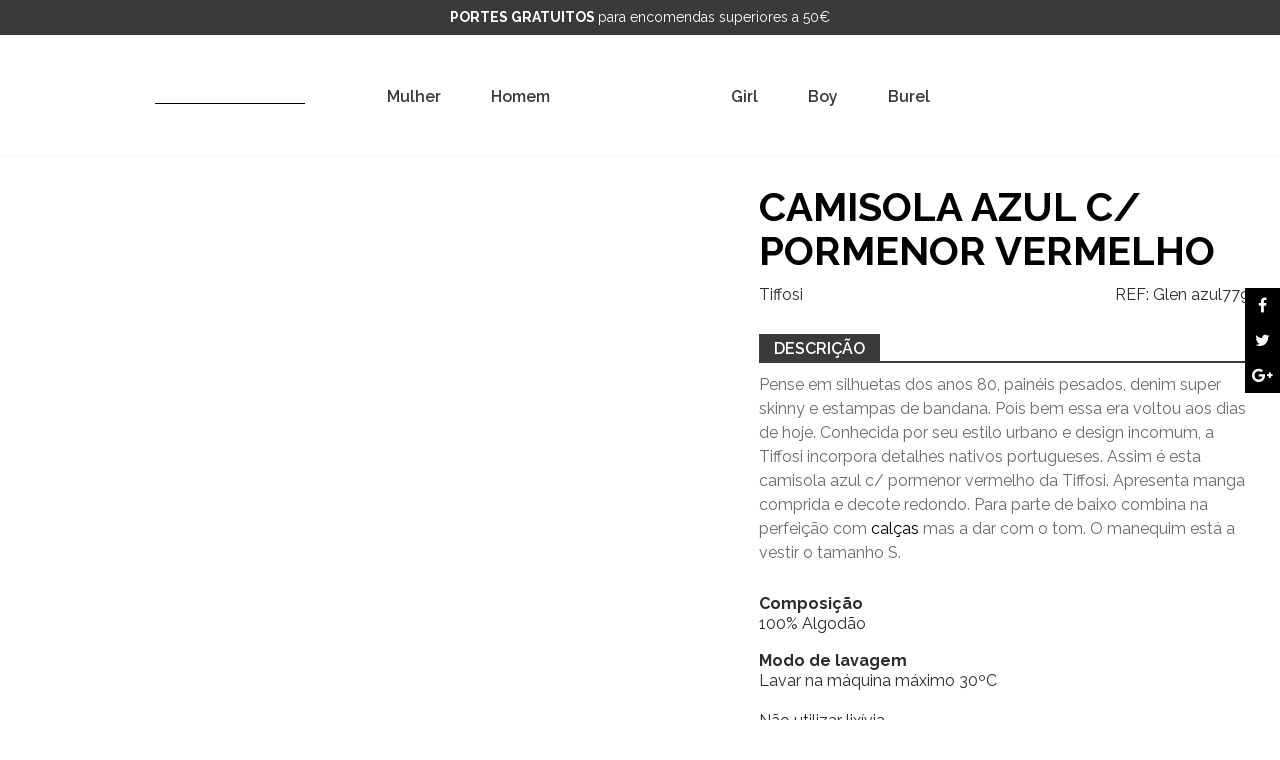

--- FILE ---
content_type: text/html; charset=UTF-8
request_url: https://www.jutina.pt/produto/camisola-azul-c-pormenor-vermelho/
body_size: 26861
content:
<!DOCTYPE html><html lang="pt-PT"><head><script data-no-optimize="1">var litespeed_docref=sessionStorage.getItem("litespeed_docref");litespeed_docref&&(Object.defineProperty(document,"referrer",{get:function(){return litespeed_docref}}),sessionStorage.removeItem("litespeed_docref"));</script> <meta http-equiv="X-UA-Compatible" content="IE=edge"><meta name="viewport" content="width=device-width, initial-scale=1"><meta name="mobile-web-app-capable" content="yes"><meta name="apple-mobile-web-app-capable" content="yes"><meta name="format-detection" content="telephone=no"><meta name="apple-mobile-web-app-title" content="Jutina - "><meta class="theme-color" name="theme-color" content="#3a3a3b"><meta class="theme-color" name="msapplication-navbutton-color" content="#3a3a3b"><meta class="theme-color" name="apple-mobile-web-app-status-bar-style" content="#3a3a3b"><link rel="profile" href="http://gmpg.org/xfn/11"><link rel="pingback" href="https://www.jutina.pt/xmlrpc.php"><meta property="og:image" content="https://www.jutina.pt/wp-content/themes/understrap-child-master/img/favicons/og-thumb.png" /><meta property="og:image" content="https://www.jutina.pt/wp-content/themes/understrap-child-master/img/favicons/og-thumb-2.png" /><link rel="shortcut icon" type="image/png" href="https://www.jutina.pt/wp-content/themes/understrap-child-master/img/favicons/favicon.ico" /><link rel="shortcut icon" type="image/png" sizes="16x16" href="https://www.jutina.pt/wp-content/themes/understrap-child-master/img/favicons/favicon-16x16.png" /><link rel="shortcut icon" type="image/png" sizes="32x32" href="https://www.jutina.pt/wp-content/themes/understrap-child-master/img/favicons/favicon-32x32.png" /><meta name="twitter:image" content="https://www.jutina.pt/wp-content/themes/understrap-child-master/img/favicons/twitter-card_large.png" /><meta name="msapplication-square70x70logo" content="https://www.jutina.pt/wp-content/themes/understrap-child-master/img/favicons/mstile-70x70.png" /><meta name="msapplication-square150x150logo" content="https://www.jutina.pt/wp-content/themes/understrap-child-master/img/favicons/mstile-150x150.png" /><meta name="msapplication-wide310x150logo" content="https://www.jutina.pt/wp-content/themes/understrap-child-master/img/favicons/mstile-310x150.png" /><meta name="msapplication-square310x310logo" content="https://www.jutina.pt/wp-content/themes/understrap-child-master/img/favicons/mstile-310x310.png" /> <script async=true type="litespeed/javascript">(function(){var host=window.location.hostname;var element=document.createElement('script');var firstScript=document.getElementsByTagName('script')[0];var url='https://quantcast.mgr.consensu.org'.concat('/choice/','NprWRZus19DRy','/',host,'/choice.js')
var uspTries=0;var uspTriesLimit=3;element.async=!0;element.type='text/javascript';element.src=url;firstScript.parentNode.insertBefore(element,firstScript);function makeStub(){var TCF_LOCATOR_NAME='__tcfapiLocator';var queue=[];var win=window;var cmpFrame;function addFrame(){var doc=win.document;var otherCMP=!!(win.frames[TCF_LOCATOR_NAME]);if(!otherCMP){if(doc.body){var iframe=doc.createElement('iframe');iframe.style.cssText='display:none';iframe.name=TCF_LOCATOR_NAME;doc.body.appendChild(iframe)}else{setTimeout(addFrame,5)}}
return!otherCMP}
function tcfAPIHandler(){var gdprApplies;var args=arguments;if(!args.length){return queue}else if(args[0]==='setGdprApplies'){if(args.length>3&&args[2]===2&&typeof args[3]==='boolean'){gdprApplies=args[3];if(typeof args[2]==='function'){args[2]('set',!0)}}}else if(args[0]==='ping'){var retr={gdprApplies:gdprApplies,cmpLoaded:!1,cmpStatus:'stub'};if(typeof args[2]==='function'){args[2](retr)}}else{queue.push(args)}}
function postMessageEventHandler(event){var msgIsString=typeof event.data==='string';var json={};try{if(msgIsString){json=JSON.parse(event.data)}else{json=event.data}}catch(ignore){}
var payload=json.__tcfapiCall;if(payload){window.__tcfapi(payload.command,payload.version,function(retValue,success){var returnMsg={__tcfapiReturn:{returnValue:retValue,success:success,callId:payload.callId}};if(msgIsString){returnMsg=JSON.stringify(returnMsg)}
event.source.postMessage(returnMsg,'*')},payload.parameter)}}
while(win){try{if(win.frames[TCF_LOCATOR_NAME]){cmpFrame=win;break}}catch(ignore){}
if(win===window.top){break}
win=win.parent}
if(!cmpFrame){addFrame();win.__tcfapi=tcfAPIHandler;win.addEventListener('message',postMessageEventHandler,!1)}};makeStub();var uspStubFunction=function(){var arg=arguments;if(typeof window.__uspapi!==uspStubFunction){setTimeout(function(){if(typeof window.__uspapi!=='undefined'){window.__uspapi.apply(window.__uspapi,arg)}},500)}};var checkIfUspIsReady=function(){uspTries++;if(window.__uspapi===uspStubFunction&&uspTries<uspTriesLimit){console.warn('USP is not accessible')}else{clearInterval(uspInterval)}};if(typeof window.__uspapi==='undefined'){window.__uspapi=uspStubFunction;var uspInterval=setInterval(checkIfUspIsReady,6000)}})()</script> <style>.qc-cmp-persistent-link, .qc-cmp2-persistent-link {
display: none !important;}</style> <script data-cfasync="false" data-no-defer="1" data-no-minify="1" data-no-optimize="1">var ewww_webp_supported=!1;function check_webp_feature(A,e){var w;e=void 0!==e?e:function(){},ewww_webp_supported?e(ewww_webp_supported):((w=new Image).onload=function(){ewww_webp_supported=0<w.width&&0<w.height,e&&e(ewww_webp_supported)},w.onerror=function(){e&&e(!1)},w.src="data:image/webp;base64,"+{alpha:"UklGRkoAAABXRUJQVlA4WAoAAAAQAAAAAAAAAAAAQUxQSAwAAAARBxAR/Q9ERP8DAABWUDggGAAAABQBAJ0BKgEAAQAAAP4AAA3AAP7mtQAAAA=="}[A])}check_webp_feature("alpha");</script><script data-cfasync="false" data-no-defer="1" data-no-minify="1" data-no-optimize="1">var Arrive=function(c,w){"use strict";if(c.MutationObserver&&"undefined"!=typeof HTMLElement){var r,a=0,u=(r=HTMLElement.prototype.matches||HTMLElement.prototype.webkitMatchesSelector||HTMLElement.prototype.mozMatchesSelector||HTMLElement.prototype.msMatchesSelector,{matchesSelector:function(e,t){return e instanceof HTMLElement&&r.call(e,t)},addMethod:function(e,t,r){var a=e[t];e[t]=function(){return r.length==arguments.length?r.apply(this,arguments):"function"==typeof a?a.apply(this,arguments):void 0}},callCallbacks:function(e,t){t&&t.options.onceOnly&&1==t.firedElems.length&&(e=[e[0]]);for(var r,a=0;r=e[a];a++)r&&r.callback&&r.callback.call(r.elem,r.elem);t&&t.options.onceOnly&&1==t.firedElems.length&&t.me.unbindEventWithSelectorAndCallback.call(t.target,t.selector,t.callback)},checkChildNodesRecursively:function(e,t,r,a){for(var i,n=0;i=e[n];n++)r(i,t,a)&&a.push({callback:t.callback,elem:i}),0<i.childNodes.length&&u.checkChildNodesRecursively(i.childNodes,t,r,a)},mergeArrays:function(e,t){var r,a={};for(r in e)e.hasOwnProperty(r)&&(a[r]=e[r]);for(r in t)t.hasOwnProperty(r)&&(a[r]=t[r]);return a},toElementsArray:function(e){return e=void 0!==e&&("number"!=typeof e.length||e===c)?[e]:e}}),e=(l.prototype.addEvent=function(e,t,r,a){a={target:e,selector:t,options:r,callback:a,firedElems:[]};return this._beforeAdding&&this._beforeAdding(a),this._eventsBucket.push(a),a},l.prototype.removeEvent=function(e){for(var t,r=this._eventsBucket.length-1;t=this._eventsBucket[r];r--)e(t)&&(this._beforeRemoving&&this._beforeRemoving(t),(t=this._eventsBucket.splice(r,1))&&t.length&&(t[0].callback=null))},l.prototype.beforeAdding=function(e){this._beforeAdding=e},l.prototype.beforeRemoving=function(e){this._beforeRemoving=e},l),t=function(i,n){var o=new e,l=this,s={fireOnAttributesModification:!1};return o.beforeAdding(function(t){var e=t.target;e!==c.document&&e!==c||(e=document.getElementsByTagName("html")[0]);var r=new MutationObserver(function(e){n.call(this,e,t)}),a=i(t.options);r.observe(e,a),t.observer=r,t.me=l}),o.beforeRemoving(function(e){e.observer.disconnect()}),this.bindEvent=function(e,t,r){t=u.mergeArrays(s,t);for(var a=u.toElementsArray(this),i=0;i<a.length;i++)o.addEvent(a[i],e,t,r)},this.unbindEvent=function(){var r=u.toElementsArray(this);o.removeEvent(function(e){for(var t=0;t<r.length;t++)if(this===w||e.target===r[t])return!0;return!1})},this.unbindEventWithSelectorOrCallback=function(r){var a=u.toElementsArray(this),i=r,e="function"==typeof r?function(e){for(var t=0;t<a.length;t++)if((this===w||e.target===a[t])&&e.callback===i)return!0;return!1}:function(e){for(var t=0;t<a.length;t++)if((this===w||e.target===a[t])&&e.selector===r)return!0;return!1};o.removeEvent(e)},this.unbindEventWithSelectorAndCallback=function(r,a){var i=u.toElementsArray(this);o.removeEvent(function(e){for(var t=0;t<i.length;t++)if((this===w||e.target===i[t])&&e.selector===r&&e.callback===a)return!0;return!1})},this},i=new function(){var s={fireOnAttributesModification:!1,onceOnly:!1,existing:!1};function n(e,t,r){return!(!u.matchesSelector(e,t.selector)||(e._id===w&&(e._id=a++),-1!=t.firedElems.indexOf(e._id)))&&(t.firedElems.push(e._id),!0)}var c=(i=new t(function(e){var t={attributes:!1,childList:!0,subtree:!0};return e.fireOnAttributesModification&&(t.attributes=!0),t},function(e,i){e.forEach(function(e){var t=e.addedNodes,r=e.target,a=[];null!==t&&0<t.length?u.checkChildNodesRecursively(t,i,n,a):"attributes"===e.type&&n(r,i)&&a.push({callback:i.callback,elem:r}),u.callCallbacks(a,i)})})).bindEvent;return i.bindEvent=function(e,t,r){t=void 0===r?(r=t,s):u.mergeArrays(s,t);var a=u.toElementsArray(this);if(t.existing){for(var i=[],n=0;n<a.length;n++)for(var o=a[n].querySelectorAll(e),l=0;l<o.length;l++)i.push({callback:r,elem:o[l]});if(t.onceOnly&&i.length)return r.call(i[0].elem,i[0].elem);setTimeout(u.callCallbacks,1,i)}c.call(this,e,t,r)},i},o=new function(){var a={};function i(e,t){return u.matchesSelector(e,t.selector)}var n=(o=new t(function(){return{childList:!0,subtree:!0}},function(e,r){e.forEach(function(e){var t=e.removedNodes,e=[];null!==t&&0<t.length&&u.checkChildNodesRecursively(t,r,i,e),u.callCallbacks(e,r)})})).bindEvent;return o.bindEvent=function(e,t,r){t=void 0===r?(r=t,a):u.mergeArrays(a,t),n.call(this,e,t,r)},o};d(HTMLElement.prototype),d(NodeList.prototype),d(HTMLCollection.prototype),d(HTMLDocument.prototype),d(Window.prototype);var n={};return s(i,n,"unbindAllArrive"),s(o,n,"unbindAllLeave"),n}function l(){this._eventsBucket=[],this._beforeAdding=null,this._beforeRemoving=null}function s(e,t,r){u.addMethod(t,r,e.unbindEvent),u.addMethod(t,r,e.unbindEventWithSelectorOrCallback),u.addMethod(t,r,e.unbindEventWithSelectorAndCallback)}function d(e){e.arrive=i.bindEvent,s(i,e,"unbindArrive"),e.leave=o.bindEvent,s(o,e,"unbindLeave")}}(window,void 0),ewww_webp_supported=!1;function check_webp_feature(e,t){var r;ewww_webp_supported?t(ewww_webp_supported):((r=new Image).onload=function(){ewww_webp_supported=0<r.width&&0<r.height,t(ewww_webp_supported)},r.onerror=function(){t(!1)},r.src="data:image/webp;base64,"+{alpha:"UklGRkoAAABXRUJQVlA4WAoAAAAQAAAAAAAAAAAAQUxQSAwAAAARBxAR/Q9ERP8DAABWUDggGAAAABQBAJ0BKgEAAQAAAP4AAA3AAP7mtQAAAA==",animation:"UklGRlIAAABXRUJQVlA4WAoAAAASAAAAAAAAAAAAQU5JTQYAAAD/////AABBTk1GJgAAAAAAAAAAAAAAAAAAAGQAAABWUDhMDQAAAC8AAAAQBxAREYiI/gcA"}[e])}function ewwwLoadImages(e){if(e){for(var t=document.querySelectorAll(".batch-image img, .image-wrapper a, .ngg-pro-masonry-item a, .ngg-galleria-offscreen-seo-wrapper a"),r=0,a=t.length;r<a;r++)ewwwAttr(t[r],"data-src",t[r].getAttribute("data-webp")),ewwwAttr(t[r],"data-thumbnail",t[r].getAttribute("data-webp-thumbnail"));for(var i=document.querySelectorAll("div.woocommerce-product-gallery__image"),r=0,a=i.length;r<a;r++)ewwwAttr(i[r],"data-thumb",i[r].getAttribute("data-webp-thumb"))}for(var n=document.querySelectorAll("video"),r=0,a=n.length;r<a;r++)ewwwAttr(n[r],"poster",e?n[r].getAttribute("data-poster-webp"):n[r].getAttribute("data-poster-image"));for(var o,l=document.querySelectorAll("img.ewww_webp_lazy_load"),r=0,a=l.length;r<a;r++)e&&(ewwwAttr(l[r],"data-lazy-srcset",l[r].getAttribute("data-lazy-srcset-webp")),ewwwAttr(l[r],"data-srcset",l[r].getAttribute("data-srcset-webp")),ewwwAttr(l[r],"data-lazy-src",l[r].getAttribute("data-lazy-src-webp")),ewwwAttr(l[r],"data-src",l[r].getAttribute("data-src-webp")),ewwwAttr(l[r],"data-orig-file",l[r].getAttribute("data-webp-orig-file")),ewwwAttr(l[r],"data-medium-file",l[r].getAttribute("data-webp-medium-file")),ewwwAttr(l[r],"data-large-file",l[r].getAttribute("data-webp-large-file")),null!=(o=l[r].getAttribute("srcset"))&&!1!==o&&o.includes("R0lGOD")&&ewwwAttr(l[r],"src",l[r].getAttribute("data-lazy-src-webp"))),l[r].className=l[r].className.replace(/\bewww_webp_lazy_load\b/,"");for(var s=document.querySelectorAll(".ewww_webp"),r=0,a=s.length;r<a;r++)e?(ewwwAttr(s[r],"srcset",s[r].getAttribute("data-srcset-webp")),ewwwAttr(s[r],"src",s[r].getAttribute("data-src-webp")),ewwwAttr(s[r],"data-orig-file",s[r].getAttribute("data-webp-orig-file")),ewwwAttr(s[r],"data-medium-file",s[r].getAttribute("data-webp-medium-file")),ewwwAttr(s[r],"data-large-file",s[r].getAttribute("data-webp-large-file")),ewwwAttr(s[r],"data-large_image",s[r].getAttribute("data-webp-large_image")),ewwwAttr(s[r],"data-src",s[r].getAttribute("data-webp-src"))):(ewwwAttr(s[r],"srcset",s[r].getAttribute("data-srcset-img")),ewwwAttr(s[r],"src",s[r].getAttribute("data-src-img"))),s[r].className=s[r].className.replace(/\bewww_webp\b/,"ewww_webp_loaded");window.jQuery&&jQuery.fn.isotope&&jQuery.fn.imagesLoaded&&(jQuery(".fusion-posts-container-infinite").imagesLoaded(function(){jQuery(".fusion-posts-container-infinite").hasClass("isotope")&&jQuery(".fusion-posts-container-infinite").isotope()}),jQuery(".fusion-portfolio:not(.fusion-recent-works) .fusion-portfolio-wrapper").imagesLoaded(function(){jQuery(".fusion-portfolio:not(.fusion-recent-works) .fusion-portfolio-wrapper").isotope()}))}function ewwwWebPInit(e){ewwwLoadImages(e),ewwwNggLoadGalleries(e),document.arrive(".ewww_webp",function(){ewwwLoadImages(e)}),document.arrive(".ewww_webp_lazy_load",function(){ewwwLoadImages(e)}),document.arrive("videos",function(){ewwwLoadImages(e)}),"loading"==document.readyState?document.addEventListener("DOMContentLoaded",ewwwJSONParserInit):("undefined"!=typeof galleries&&ewwwNggParseGalleries(e),ewwwWooParseVariations(e))}function ewwwAttr(e,t,r){null!=r&&!1!==r&&e.setAttribute(t,r)}function ewwwJSONParserInit(){"undefined"!=typeof galleries&&check_webp_feature("alpha",ewwwNggParseGalleries),check_webp_feature("alpha",ewwwWooParseVariations)}function ewwwWooParseVariations(e){if(e)for(var t=document.querySelectorAll("form.variations_form"),r=0,a=t.length;r<a;r++){var i=t[r].getAttribute("data-product_variations"),n=!1;try{for(var o in i=JSON.parse(i))void 0!==i[o]&&void 0!==i[o].image&&(void 0!==i[o].image.src_webp&&(i[o].image.src=i[o].image.src_webp,n=!0),void 0!==i[o].image.srcset_webp&&(i[o].image.srcset=i[o].image.srcset_webp,n=!0),void 0!==i[o].image.full_src_webp&&(i[o].image.full_src=i[o].image.full_src_webp,n=!0),void 0!==i[o].image.gallery_thumbnail_src_webp&&(i[o].image.gallery_thumbnail_src=i[o].image.gallery_thumbnail_src_webp,n=!0),void 0!==i[o].image.thumb_src_webp&&(i[o].image.thumb_src=i[o].image.thumb_src_webp,n=!0));n&&ewwwAttr(t[r],"data-product_variations",JSON.stringify(i))}catch(e){}}}function ewwwNggParseGalleries(e){if(e)for(var t in galleries){var r=galleries[t];galleries[t].images_list=ewwwNggParseImageList(r.images_list)}}function ewwwNggLoadGalleries(e){e&&document.addEventListener("ngg.galleria.themeadded",function(e,t){window.ngg_galleria._create_backup=window.ngg_galleria.create,window.ngg_galleria.create=function(e,t){var r=$(e).data("id");return galleries["gallery_"+r].images_list=ewwwNggParseImageList(galleries["gallery_"+r].images_list),window.ngg_galleria._create_backup(e,t)}})}function ewwwNggParseImageList(e){for(var t in e){var r=e[t];if(void 0!==r["image-webp"]&&(e[t].image=r["image-webp"],delete e[t]["image-webp"]),void 0!==r["thumb-webp"]&&(e[t].thumb=r["thumb-webp"],delete e[t]["thumb-webp"]),void 0!==r.full_image_webp&&(e[t].full_image=r.full_image_webp,delete e[t].full_image_webp),void 0!==r.srcsets)for(var a in r.srcsets)nggSrcset=r.srcsets[a],void 0!==r.srcsets[a+"-webp"]&&(e[t].srcsets[a]=r.srcsets[a+"-webp"],delete e[t].srcsets[a+"-webp"]);if(void 0!==r.full_srcsets)for(var i in r.full_srcsets)nggFSrcset=r.full_srcsets[i],void 0!==r.full_srcsets[i+"-webp"]&&(e[t].full_srcsets[i]=r.full_srcsets[i+"-webp"],delete e[t].full_srcsets[i+"-webp"])}return e}check_webp_feature("alpha",ewwwWebPInit);</script><meta name='robots' content='index, follow, max-image-preview:large, max-snippet:-1, max-video-preview:-1' /><title>Camisola azul c/ pormenor vermelho - Tiffosi | Jutina | Compre Online</title><meta name="description" content="Conheça produtos para homem, caso disso é esta camisola azul c/ pormenor vermelho da Tiffosi. Portes Gratis a partir de 50€." /><link rel="canonical" href="https://www.jutina.pt/produto/camisola-azul-c-pormenor-vermelho/" /><meta property="og:locale" content="pt_PT" /><meta property="og:type" content="article" /><meta property="og:title" content="Camisola azul c/ pormenor vermelho - Tiffosi | Jutina | Compre Online" /><meta property="og:description" content="Conheça produtos para homem, caso disso é esta camisola azul c/ pormenor vermelho da Tiffosi. Portes Gratis a partir de 50€." /><meta property="og:url" content="https://www.jutina.pt/produto/camisola-azul-c-pormenor-vermelho/" /><meta property="og:site_name" content="Jutina" /><meta property="article:publisher" content="https://www.facebook.com/jutina.pt/" /><meta property="article:modified_time" content="2021-02-19T12:54:10+00:00" /><meta property="og:image" content="https://www.jutina.pt/wp-content/uploads/2020/11/10037647_779_3-scaled.jpg" /><meta property="og:image:width" content="1787" /><meta property="og:image:height" content="2560" /><meta property="og:image:type" content="image/jpeg" /><meta name="twitter:card" content="summary_large_image" /> <script type="application/ld+json" class="yoast-schema-graph">{"@context":"https://schema.org","@graph":[{"@type":"WebPage","@id":"https://www.jutina.pt/produto/camisola-azul-c-pormenor-vermelho/","url":"https://www.jutina.pt/produto/camisola-azul-c-pormenor-vermelho/","name":"Camisola azul c/ pormenor vermelho - Tiffosi | Jutina | Compre Online","isPartOf":{"@id":"https://www.jutina.pt/#website"},"primaryImageOfPage":{"@id":"https://www.jutina.pt/produto/camisola-azul-c-pormenor-vermelho/#primaryimage"},"image":{"@id":"https://www.jutina.pt/produto/camisola-azul-c-pormenor-vermelho/#primaryimage"},"thumbnailUrl":"https://www.jutina.pt/wp-content/uploads/2020/11/10037647_779_3-scaled.jpg","datePublished":"2020-11-20T12:01:45+00:00","dateModified":"2021-02-19T12:54:10+00:00","description":"Conheça produtos para homem, caso disso é esta camisola azul c/ pormenor vermelho da Tiffosi. Portes Gratis a partir de 50€.","breadcrumb":{"@id":"https://www.jutina.pt/produto/camisola-azul-c-pormenor-vermelho/#breadcrumb"},"inLanguage":"pt-PT","potentialAction":[{"@type":"ReadAction","target":["https://www.jutina.pt/produto/camisola-azul-c-pormenor-vermelho/"]}]},{"@type":"ImageObject","inLanguage":"pt-PT","@id":"https://www.jutina.pt/produto/camisola-azul-c-pormenor-vermelho/#primaryimage","url":"https://www.jutina.pt/wp-content/uploads/2020/11/10037647_779_3-scaled.jpg","contentUrl":"https://www.jutina.pt/wp-content/uploads/2020/11/10037647_779_3-scaled.jpg","width":1787,"height":2560},{"@type":"BreadcrumbList","@id":"https://www.jutina.pt/produto/camisola-azul-c-pormenor-vermelho/#breadcrumb","itemListElement":[{"@type":"ListItem","position":1,"name":"Início","item":"https://www.jutina.pt/"},{"@type":"ListItem","position":2,"name":"Loja","item":"https://www.jutina.pt/loja/"},{"@type":"ListItem","position":3,"name":"Camisola azul c/ pormenor vermelho"}]},{"@type":"WebSite","@id":"https://www.jutina.pt/#website","url":"https://www.jutina.pt/","name":"Jutina","description":"","publisher":{"@id":"https://www.jutina.pt/#organization"},"potentialAction":[{"@type":"SearchAction","target":{"@type":"EntryPoint","urlTemplate":"https://www.jutina.pt/?s={search_term_string}"},"query-input":{"@type":"PropertyValueSpecification","valueRequired":true,"valueName":"search_term_string"}}],"inLanguage":"pt-PT"},{"@type":"Organization","@id":"https://www.jutina.pt/#organization","name":"Jutina - Comércio e Indústria de Vestuário","url":"https://www.jutina.pt/","logo":{"@type":"ImageObject","inLanguage":"pt-PT","@id":"https://www.jutina.pt/#/schema/logo/image/","url":"https://www.jutina.pt/wp-content/uploads/2018/05/jutina.png","contentUrl":"https://www.jutina.pt/wp-content/uploads/2018/05/jutina.png","width":98,"height":69,"caption":"Jutina - Comércio e Indústria de Vestuário"},"image":{"@id":"https://www.jutina.pt/#/schema/logo/image/"},"sameAs":["https://www.facebook.com/jutina.pt/","https://www.instagram.com/jutina_oficial/"]}]}</script>  <script type='application/javascript'  id='pys-version-script'>console.log('PixelYourSite Free version 11.1.5.2');</script> <link rel='dns-prefetch' href='//cdnjs.cloudflare.com' /><link rel="alternate" type="application/rss+xml" title="Jutina &raquo; Feed" href="https://www.jutina.pt/feed/" /><link rel="alternate" type="application/rss+xml" title="Jutina &raquo; Feed de comentários" href="https://www.jutina.pt/comments/feed/" /><link rel="alternate" type="application/rss+xml" title="Feed de comentários de Jutina &raquo; Camisola azul c/ pormenor vermelho" href="https://www.jutina.pt/produto/camisola-azul-c-pormenor-vermelho/feed/" /><link rel="alternate" title="oEmbed (JSON)" type="application/json+oembed" href="https://www.jutina.pt/wp-json/oembed/1.0/embed?url=https%3A%2F%2Fwww.jutina.pt%2Fproduto%2Fcamisola-azul-c-pormenor-vermelho%2F" /><link rel="alternate" title="oEmbed (XML)" type="text/xml+oembed" href="https://www.jutina.pt/wp-json/oembed/1.0/embed?url=https%3A%2F%2Fwww.jutina.pt%2Fproduto%2Fcamisola-azul-c-pormenor-vermelho%2F&#038;format=xml" /><style id='wp-img-auto-sizes-contain-inline-css'>img:is([sizes=auto i],[sizes^="auto," i]){contain-intrinsic-size:3000px 1500px}
/*# sourceURL=wp-img-auto-sizes-contain-inline-css */</style><link data-optimized="2" rel="stylesheet" href="https://www.jutina.pt/wp-content/litespeed/css/7c50084ec9700277e8a9c761c5524ea5.css?ver=6e44a" /><style id='font-awesome-inline-css'>[data-font="FontAwesome"]:before {font-family: 'FontAwesome' !important;content: attr(data-icon) !important;speak: none !important;font-weight: normal !important;font-variant: normal !important;text-transform: none !important;line-height: 1 !important;font-style: normal !important;-webkit-font-smoothing: antialiased !important;-moz-osx-font-smoothing: grayscale !important;}
/*# sourceURL=font-awesome-inline-css */</style><style id='global-styles-inline-css'>:root{--wp--preset--aspect-ratio--square: 1;--wp--preset--aspect-ratio--4-3: 4/3;--wp--preset--aspect-ratio--3-4: 3/4;--wp--preset--aspect-ratio--3-2: 3/2;--wp--preset--aspect-ratio--2-3: 2/3;--wp--preset--aspect-ratio--16-9: 16/9;--wp--preset--aspect-ratio--9-16: 9/16;--wp--preset--color--black: #000000;--wp--preset--color--cyan-bluish-gray: #abb8c3;--wp--preset--color--white: #fff;--wp--preset--color--pale-pink: #f78da7;--wp--preset--color--vivid-red: #cf2e2e;--wp--preset--color--luminous-vivid-orange: #ff6900;--wp--preset--color--luminous-vivid-amber: #fcb900;--wp--preset--color--light-green-cyan: #7bdcb5;--wp--preset--color--vivid-green-cyan: #00d084;--wp--preset--color--pale-cyan-blue: #8ed1fc;--wp--preset--color--vivid-cyan-blue: #0693e3;--wp--preset--color--vivid-purple: #9b51e0;--wp--preset--color--blue: #007bff;--wp--preset--color--indigo: #6610f2;--wp--preset--color--purple: #5533ff;--wp--preset--color--pink: #e83e8c;--wp--preset--color--red: #dc3545;--wp--preset--color--orange: #fd7e14;--wp--preset--color--yellow: #ffc107;--wp--preset--color--green: #28a745;--wp--preset--color--teal: #20c997;--wp--preset--color--cyan: #17a2b8;--wp--preset--color--gray: #6c757d;--wp--preset--color--gray-dark: #343a40;--wp--preset--gradient--vivid-cyan-blue-to-vivid-purple: linear-gradient(135deg,rgb(6,147,227) 0%,rgb(155,81,224) 100%);--wp--preset--gradient--light-green-cyan-to-vivid-green-cyan: linear-gradient(135deg,rgb(122,220,180) 0%,rgb(0,208,130) 100%);--wp--preset--gradient--luminous-vivid-amber-to-luminous-vivid-orange: linear-gradient(135deg,rgb(252,185,0) 0%,rgb(255,105,0) 100%);--wp--preset--gradient--luminous-vivid-orange-to-vivid-red: linear-gradient(135deg,rgb(255,105,0) 0%,rgb(207,46,46) 100%);--wp--preset--gradient--very-light-gray-to-cyan-bluish-gray: linear-gradient(135deg,rgb(238,238,238) 0%,rgb(169,184,195) 100%);--wp--preset--gradient--cool-to-warm-spectrum: linear-gradient(135deg,rgb(74,234,220) 0%,rgb(151,120,209) 20%,rgb(207,42,186) 40%,rgb(238,44,130) 60%,rgb(251,105,98) 80%,rgb(254,248,76) 100%);--wp--preset--gradient--blush-light-purple: linear-gradient(135deg,rgb(255,206,236) 0%,rgb(152,150,240) 100%);--wp--preset--gradient--blush-bordeaux: linear-gradient(135deg,rgb(254,205,165) 0%,rgb(254,45,45) 50%,rgb(107,0,62) 100%);--wp--preset--gradient--luminous-dusk: linear-gradient(135deg,rgb(255,203,112) 0%,rgb(199,81,192) 50%,rgb(65,88,208) 100%);--wp--preset--gradient--pale-ocean: linear-gradient(135deg,rgb(255,245,203) 0%,rgb(182,227,212) 50%,rgb(51,167,181) 100%);--wp--preset--gradient--electric-grass: linear-gradient(135deg,rgb(202,248,128) 0%,rgb(113,206,126) 100%);--wp--preset--gradient--midnight: linear-gradient(135deg,rgb(2,3,129) 0%,rgb(40,116,252) 100%);--wp--preset--font-size--small: 13px;--wp--preset--font-size--medium: 20px;--wp--preset--font-size--large: 36px;--wp--preset--font-size--x-large: 42px;--wp--preset--spacing--20: 0.44rem;--wp--preset--spacing--30: 0.67rem;--wp--preset--spacing--40: 1rem;--wp--preset--spacing--50: 1.5rem;--wp--preset--spacing--60: 2.25rem;--wp--preset--spacing--70: 3.38rem;--wp--preset--spacing--80: 5.06rem;--wp--preset--shadow--natural: 6px 6px 9px rgba(0, 0, 0, 0.2);--wp--preset--shadow--deep: 12px 12px 50px rgba(0, 0, 0, 0.4);--wp--preset--shadow--sharp: 6px 6px 0px rgba(0, 0, 0, 0.2);--wp--preset--shadow--outlined: 6px 6px 0px -3px rgb(255, 255, 255), 6px 6px rgb(0, 0, 0);--wp--preset--shadow--crisp: 6px 6px 0px rgb(0, 0, 0);}:where(.is-layout-flex){gap: 0.5em;}:where(.is-layout-grid){gap: 0.5em;}body .is-layout-flex{display: flex;}.is-layout-flex{flex-wrap: wrap;align-items: center;}.is-layout-flex > :is(*, div){margin: 0;}body .is-layout-grid{display: grid;}.is-layout-grid > :is(*, div){margin: 0;}:where(.wp-block-columns.is-layout-flex){gap: 2em;}:where(.wp-block-columns.is-layout-grid){gap: 2em;}:where(.wp-block-post-template.is-layout-flex){gap: 1.25em;}:where(.wp-block-post-template.is-layout-grid){gap: 1.25em;}.has-black-color{color: var(--wp--preset--color--black) !important;}.has-cyan-bluish-gray-color{color: var(--wp--preset--color--cyan-bluish-gray) !important;}.has-white-color{color: var(--wp--preset--color--white) !important;}.has-pale-pink-color{color: var(--wp--preset--color--pale-pink) !important;}.has-vivid-red-color{color: var(--wp--preset--color--vivid-red) !important;}.has-luminous-vivid-orange-color{color: var(--wp--preset--color--luminous-vivid-orange) !important;}.has-luminous-vivid-amber-color{color: var(--wp--preset--color--luminous-vivid-amber) !important;}.has-light-green-cyan-color{color: var(--wp--preset--color--light-green-cyan) !important;}.has-vivid-green-cyan-color{color: var(--wp--preset--color--vivid-green-cyan) !important;}.has-pale-cyan-blue-color{color: var(--wp--preset--color--pale-cyan-blue) !important;}.has-vivid-cyan-blue-color{color: var(--wp--preset--color--vivid-cyan-blue) !important;}.has-vivid-purple-color{color: var(--wp--preset--color--vivid-purple) !important;}.has-black-background-color{background-color: var(--wp--preset--color--black) !important;}.has-cyan-bluish-gray-background-color{background-color: var(--wp--preset--color--cyan-bluish-gray) !important;}.has-white-background-color{background-color: var(--wp--preset--color--white) !important;}.has-pale-pink-background-color{background-color: var(--wp--preset--color--pale-pink) !important;}.has-vivid-red-background-color{background-color: var(--wp--preset--color--vivid-red) !important;}.has-luminous-vivid-orange-background-color{background-color: var(--wp--preset--color--luminous-vivid-orange) !important;}.has-luminous-vivid-amber-background-color{background-color: var(--wp--preset--color--luminous-vivid-amber) !important;}.has-light-green-cyan-background-color{background-color: var(--wp--preset--color--light-green-cyan) !important;}.has-vivid-green-cyan-background-color{background-color: var(--wp--preset--color--vivid-green-cyan) !important;}.has-pale-cyan-blue-background-color{background-color: var(--wp--preset--color--pale-cyan-blue) !important;}.has-vivid-cyan-blue-background-color{background-color: var(--wp--preset--color--vivid-cyan-blue) !important;}.has-vivid-purple-background-color{background-color: var(--wp--preset--color--vivid-purple) !important;}.has-black-border-color{border-color: var(--wp--preset--color--black) !important;}.has-cyan-bluish-gray-border-color{border-color: var(--wp--preset--color--cyan-bluish-gray) !important;}.has-white-border-color{border-color: var(--wp--preset--color--white) !important;}.has-pale-pink-border-color{border-color: var(--wp--preset--color--pale-pink) !important;}.has-vivid-red-border-color{border-color: var(--wp--preset--color--vivid-red) !important;}.has-luminous-vivid-orange-border-color{border-color: var(--wp--preset--color--luminous-vivid-orange) !important;}.has-luminous-vivid-amber-border-color{border-color: var(--wp--preset--color--luminous-vivid-amber) !important;}.has-light-green-cyan-border-color{border-color: var(--wp--preset--color--light-green-cyan) !important;}.has-vivid-green-cyan-border-color{border-color: var(--wp--preset--color--vivid-green-cyan) !important;}.has-pale-cyan-blue-border-color{border-color: var(--wp--preset--color--pale-cyan-blue) !important;}.has-vivid-cyan-blue-border-color{border-color: var(--wp--preset--color--vivid-cyan-blue) !important;}.has-vivid-purple-border-color{border-color: var(--wp--preset--color--vivid-purple) !important;}.has-vivid-cyan-blue-to-vivid-purple-gradient-background{background: var(--wp--preset--gradient--vivid-cyan-blue-to-vivid-purple) !important;}.has-light-green-cyan-to-vivid-green-cyan-gradient-background{background: var(--wp--preset--gradient--light-green-cyan-to-vivid-green-cyan) !important;}.has-luminous-vivid-amber-to-luminous-vivid-orange-gradient-background{background: var(--wp--preset--gradient--luminous-vivid-amber-to-luminous-vivid-orange) !important;}.has-luminous-vivid-orange-to-vivid-red-gradient-background{background: var(--wp--preset--gradient--luminous-vivid-orange-to-vivid-red) !important;}.has-very-light-gray-to-cyan-bluish-gray-gradient-background{background: var(--wp--preset--gradient--very-light-gray-to-cyan-bluish-gray) !important;}.has-cool-to-warm-spectrum-gradient-background{background: var(--wp--preset--gradient--cool-to-warm-spectrum) !important;}.has-blush-light-purple-gradient-background{background: var(--wp--preset--gradient--blush-light-purple) !important;}.has-blush-bordeaux-gradient-background{background: var(--wp--preset--gradient--blush-bordeaux) !important;}.has-luminous-dusk-gradient-background{background: var(--wp--preset--gradient--luminous-dusk) !important;}.has-pale-ocean-gradient-background{background: var(--wp--preset--gradient--pale-ocean) !important;}.has-electric-grass-gradient-background{background: var(--wp--preset--gradient--electric-grass) !important;}.has-midnight-gradient-background{background: var(--wp--preset--gradient--midnight) !important;}.has-small-font-size{font-size: var(--wp--preset--font-size--small) !important;}.has-medium-font-size{font-size: var(--wp--preset--font-size--medium) !important;}.has-large-font-size{font-size: var(--wp--preset--font-size--large) !important;}.has-x-large-font-size{font-size: var(--wp--preset--font-size--x-large) !important;}
/*# sourceURL=global-styles-inline-css */</style><style id='classic-theme-styles-inline-css'>/*! This file is auto-generated */
.wp-block-button__link{color:#fff;background-color:#32373c;border-radius:9999px;box-shadow:none;text-decoration:none;padding:calc(.667em + 2px) calc(1.333em + 2px);font-size:1.125em}.wp-block-file__button{background:#32373c;color:#fff;text-decoration:none}
/*# sourceURL=/wp-includes/css/classic-themes.min.css */</style><style id='woocommerce-inline-inline-css'>.woocommerce form .form-row .required { visibility: visible; }
/*# sourceURL=woocommerce-inline-inline-css */</style><link rel='stylesheet' id='sweetalert2-css' href='https://cdnjs.cloudflare.com/ajax/libs/limonte-sweetalert2/6.6.10/sweetalert2.min.css?ver=0.1.8' media='all' /> <script type="litespeed/javascript" data-src="https://www.jutina.pt/wp-includes/js/jquery/jquery.min.js" id="jquery-core-js"></script> <script id="kuantokusta-tracking-js-extra" type="litespeed/javascript">var storeId="kk-171507512-9";var serverAddr="https://www.jutina.pt"</script> <script id="wc-add-to-cart-js-extra" type="litespeed/javascript">var wc_add_to_cart_params={"ajax_url":"/wp-admin/admin-ajax.php","wc_ajax_url":"/?wc-ajax=%%endpoint%%","i18n_view_cart":"Ver carrinho","cart_url":"https://www.jutina.pt/carrinho/","is_cart":"","cart_redirect_after_add":"no"}</script> <script id="wc-single-product-js-extra" type="litespeed/javascript">var wc_single_product_params={"i18n_required_rating_text":"Seleccione uma classifica\u00e7\u00e3o","i18n_rating_options":["1 of 5 stars","2 of 5 stars","3 of 5 stars","4 of 5 stars","5 of 5 stars"],"i18n_product_gallery_trigger_text":"View full-screen image gallery","review_rating_required":"yes","flexslider":{"rtl":!1,"animation":"slide","smoothHeight":!0,"directionNav":!1,"controlNav":"thumbnails","slideshow":!1,"animationSpeed":500,"animationLoop":!1,"allowOneSlide":!1},"zoom_enabled":"1","zoom_options":[],"photoswipe_enabled":"1","photoswipe_options":{"shareEl":!1,"closeOnScroll":!1,"history":!1,"hideAnimationDuration":0,"showAnimationDuration":0},"flexslider_enabled":"1"}</script> <script id="woocommerce-js-extra" type="litespeed/javascript">var woocommerce_params={"ajax_url":"/wp-admin/admin-ajax.php","wc_ajax_url":"/?wc-ajax=%%endpoint%%","i18n_password_show":"Show password","i18n_password_hide":"Hide password"}</script> <script id="pys-js-extra" type="litespeed/javascript">var pysOptions={"staticEvents":{"facebook":{"woo_view_content":[{"delay":0,"type":"static","name":"ViewContent","pixelIds":["1344698992252872"],"eventID":"65fbc4b3-185e-495f-83f1-a2cf9d75eff8","params":{"content_ids":["24161"],"content_type":"product_group","content_name":"Camisola azul c/ pormenor vermelho","category_name":"Polos & T-shirts","value":"0","currency":"EUR","contents":[{"id":"24161","quantity":1}],"product_price":"0","page_title":"Camisola azul c/ pormenor vermelho","post_type":"product","post_id":24161,"plugin":"PixelYourSite","user_role":"guest","event_url":"www.jutina.pt/produto/camisola-azul-c-pormenor-vermelho/"},"e_id":"woo_view_content","ids":[],"hasTimeWindow":!1,"timeWindow":0,"woo_order":"","edd_order":""}],"init_event":[{"delay":0,"type":"static","ajaxFire":!1,"name":"PageView","pixelIds":["1344698992252872"],"eventID":"681e58b3-c581-4506-84c2-70ba10b98323","params":{"page_title":"Camisola azul c/ pormenor vermelho","post_type":"product","post_id":24161,"plugin":"PixelYourSite","user_role":"guest","event_url":"www.jutina.pt/produto/camisola-azul-c-pormenor-vermelho/"},"e_id":"init_event","ids":[],"hasTimeWindow":!1,"timeWindow":0,"woo_order":"","edd_order":""}]}},"dynamicEvents":{"woo_add_to_cart_on_button_click":{"facebook":{"delay":0,"type":"dyn","name":"AddToCart","pixelIds":["1344698992252872"],"eventID":"93d597ff-da6f-45ad-aeff-f729ec67f7db","params":{"page_title":"Camisola azul c/ pormenor vermelho","post_type":"product","post_id":24161,"plugin":"PixelYourSite","user_role":"guest","event_url":"www.jutina.pt/produto/camisola-azul-c-pormenor-vermelho/"},"e_id":"woo_add_to_cart_on_button_click","ids":[],"hasTimeWindow":!1,"timeWindow":0,"woo_order":"","edd_order":""}}},"triggerEvents":[],"triggerEventTypes":[],"facebook":{"pixelIds":["1344698992252872"],"advancedMatching":[],"advancedMatchingEnabled":!1,"removeMetadata":!1,"wooVariableAsSimple":!1,"serverApiEnabled":!1,"wooCRSendFromServer":!1,"send_external_id":null,"enabled_medical":!1,"do_not_track_medical_param":["event_url","post_title","page_title","landing_page","content_name","categories","category_name","tags"],"meta_ldu":!1},"debug":"","siteUrl":"https://www.jutina.pt","ajaxUrl":"https://www.jutina.pt/wp-admin/admin-ajax.php","ajax_event":"4f2ee78601","enable_remove_download_url_param":"1","cookie_duration":"7","last_visit_duration":"60","enable_success_send_form":"","ajaxForServerEvent":"1","ajaxForServerStaticEvent":"1","useSendBeacon":"1","send_external_id":"1","external_id_expire":"180","track_cookie_for_subdomains":"1","google_consent_mode":"1","gdpr":{"ajax_enabled":!1,"all_disabled_by_api":!1,"facebook_disabled_by_api":!1,"analytics_disabled_by_api":!1,"google_ads_disabled_by_api":!1,"pinterest_disabled_by_api":!1,"bing_disabled_by_api":!1,"reddit_disabled_by_api":!1,"externalID_disabled_by_api":!1,"facebook_prior_consent_enabled":!0,"analytics_prior_consent_enabled":!0,"google_ads_prior_consent_enabled":null,"pinterest_prior_consent_enabled":!0,"bing_prior_consent_enabled":!0,"cookiebot_integration_enabled":!1,"cookiebot_facebook_consent_category":"marketing","cookiebot_analytics_consent_category":"statistics","cookiebot_tiktok_consent_category":"marketing","cookiebot_google_ads_consent_category":"marketing","cookiebot_pinterest_consent_category":"marketing","cookiebot_bing_consent_category":"marketing","consent_magic_integration_enabled":!1,"real_cookie_banner_integration_enabled":!1,"cookie_notice_integration_enabled":!1,"cookie_law_info_integration_enabled":!1,"analytics_storage":{"enabled":!0,"value":"granted","filter":!1},"ad_storage":{"enabled":!0,"value":"granted","filter":!1},"ad_user_data":{"enabled":!0,"value":"granted","filter":!1},"ad_personalization":{"enabled":!0,"value":"granted","filter":!1}},"cookie":{"disabled_all_cookie":!1,"disabled_start_session_cookie":!1,"disabled_advanced_form_data_cookie":!1,"disabled_landing_page_cookie":!1,"disabled_first_visit_cookie":!1,"disabled_trafficsource_cookie":!1,"disabled_utmTerms_cookie":!1,"disabled_utmId_cookie":!1},"tracking_analytics":{"TrafficSource":"direct","TrafficLanding":"undefined","TrafficUtms":[],"TrafficUtmsId":[]},"GATags":{"ga_datalayer_type":"default","ga_datalayer_name":"dataLayerPYS"},"woo":{"enabled":!0,"enabled_save_data_to_orders":!0,"addToCartOnButtonEnabled":!0,"addToCartOnButtonValueEnabled":!0,"addToCartOnButtonValueOption":"price","singleProductId":24161,"removeFromCartSelector":"form.woocommerce-cart-form .remove","addToCartCatchMethod":"add_cart_js","is_order_received_page":!1,"containOrderId":!1},"edd":{"enabled":!1},"cache_bypass":"1769317113"}</script> <link rel="https://api.w.org/" href="https://www.jutina.pt/wp-json/" /><link rel="alternate" title="JSON" type="application/json" href="https://www.jutina.pt/wp-json/wp/v2/product/24161" /><link rel="EditURI" type="application/rsd+xml" title="RSD" href="https://www.jutina.pt/xmlrpc.php?rsd" /><link rel='shortlink' href='https://www.jutina.pt/?p=24161' /><style>.lmp_load_more_button.br_lmp_button_settings .lmp_button:hover {
                    background-color: #9999ff!important;
                    color: #111111!important;
                }
                .lmp_load_more_button.br_lmp_prev_settings .lmp_button:hover {
                    background-color: #9999ff!important;
                    color: #111111!important;
                }li.product.lazy, .berocket_lgv_additional_data.lazy{opacity:0;}</style><meta name="mobile-web-app-capable" content="yes"><meta name="apple-mobile-web-app-capable" content="yes"><meta name="apple-mobile-web-app-title" content="Jutina - ">
<noscript><style>.woocommerce-product-gallery{ opacity: 1 !important; }</style></noscript><style type="text/css">.wdp_bulk_table_content .wdp_pricing_table_caption { color: #6d6d6d ! important} .wdp_bulk_table_content table thead td { color: #6d6d6d ! important} .wdp_bulk_table_content table thead td { background-color: #efefef ! important} .wdp_bulk_table_content table thead td { higlight_background_color-color: #efefef ! important} .wdp_bulk_table_content table thead td { higlight_text_color: #6d6d6d ! important} .wdp_bulk_table_content table tbody td { color: #6d6d6d ! important} .wdp_bulk_table_content table tbody td { background-color: #ffffff ! important} .wdp_bulk_table_content .wdp_pricing_table_footer { color: #6d6d6d ! important}</style><noscript><style>.lazyload[data-src]{display:none !important;}</style></noscript><style>.lazyload{background-image:none !important;}.lazyload:before{background-image:none !important;}</style><style>.wp-block-gallery.is-cropped .blocks-gallery-item picture{height:100%;width:100%;}</style> <script type="litespeed/javascript">!function(f,b,e,v,n,t,s){if(f.fbq)return;n=f.fbq=function(){n.callMethod?n.callMethod.apply(n,arguments):n.queue.push(arguments)};if(!f._fbq)f._fbq=n;n.push=n;n.loaded=!0;n.version='2.0';n.queue=[];t=b.createElement(e);t.async=!0;t.src=v;s=b.getElementsByTagName(e)[0];s.parentNode.insertBefore(t,s)}(window,document,'script','https://connect.facebook.net/en_US/fbevents.js');fbq('init','1344698992252872');fbq('track','PageView')</script> <noscript>
<img height="1" width="1" src="https://www.facebook.com/tr?id=1344698992252872&ev=PageView&noscript=1"/>
</noscript> <script type="litespeed/javascript" data-src="https://www.googletagmanager.com/gtag/js?id=UA-44490865-1"></script> <script type="litespeed/javascript">window.dataLayer=window.dataLayer||[];function gtag(){dataLayer.push(arguments)}
gtag('js',new Date());gtag('config','UA-44490865-1')</script> </head><body class="wp-singular product-template-default single single-product postid-24161 wp-embed-responsive wp-theme-understrap wp-child-theme-understrap-child-master theme-understrap woocommerce woocommerce-page woocommerce-no-js understrap-has-sidebar"><div class="hfeed site" id="page"><div class="top_header "><div class="container font font-300"><div class="info_header"><div class="display_table"><div class="display_table_cell"><div class="htelefone"><div class="desconto_header">
<span class="fontr-700 mensagem_desconto"> Portes gratuitos </span>
<span class="fontr-400 mensagem_desconto2">para encomendas superiores a 50€</span></div></div></div></div></div><div class="social_header"><div class="display_table"><div class="display_table_cell"></div></div></div></div></div><div class="medium_header"><div><div><div class="row"><div class="menu_header_left"><div id="navbarNavDropdown3" class="navbar-collapse d-table h-100 pull-right"><ul id="menu-loja" class="navbar-nav d-table-cell align-middle"><li class="menu-item"><a href="https://www.jutina.pt/categoria-produto/mulher/" class='elemento_menu nav-link'>Mulher</a><div class="mega-menu__wrapper js-mega-menu"><div class="mega-menu container"><div class="mega-menu__subnav"><nav><ul class="subnav"><li><a href="https://www.jutina.pt/categoria-produto/mulher/camisas-e-tunicas/">Camisas e Túnicas</a><li><a href="https://www.jutina.pt/categoria-produto/mulher/casacos-2/">Casacos</a><li><a href="https://www.jutina.pt/categoria-produto/mulher/malhas/">Malhas</a><li><a href="https://www.jutina.pt/categoria-produto/mulher/vestidos/">Vestidos</a><li><a href="https://www.jutina.pt/categoria-produto/mulher/calcas-2/">Calças</a><li><a href="https://www.jutina.pt/categoria-produto/mulher/macacoes/">Macacões</a><li><a href="https://www.jutina.pt/categoria-produto/mulher/calcado-2/">Calçado</a><li><a href="https://www.jutina.pt/categoria-produto/mulher/acessorios-2/">Acessórios</a></ul></nav><div class="pull-right"></div></div></div></div></li><li class="menu-item"><a href="https://www.jutina.pt/categoria-produto/homem/" class='elemento_menu nav-link'>Homem</a><div class="mega-menu__wrapper js-mega-menu"><div class="mega-menu container"><div class="mega-menu__subnav"><nav><ul class="subnav"><li><a href="https://www.jutina.pt/categoria-produto/homem/casacos/">Casacos</a><li><a href="https://www.jutina.pt/categoria-produto/homem/camisas/">Camisas</a><li><a href="https://www.jutina.pt/categoria-produto/homem/polos-t-shirts/">Polos & T-shirts</a><li><a href="https://www.jutina.pt/categoria-produto/homem/calcas/">Calças</a><li><a href="https://www.jutina.pt/categoria-produto/homem/calcado/">Calçado</a><li><a href="https://www.jutina.pt/categoria-produto/homem/acessorios/">Acessórios</a></ul></nav><div class="pull-right"></div></div></div></div></li></ul></div><div class="form_pesquisar_header"><div><form role="search" method="get" class="woocommerce-product-search" action="https://www.jutina.pt/loja/">
<label class="screen-reader-text" for="woocommerce-product-search-field-0">Pesquisar por:</label>
<input type="search" id="woocommerce-product-search-field-0" class="search-field" value="" name="s" /><div class="btn_container_pesquisar"><button id="btn_pesquisar" class="progress-button font-400" type="submit">
<img src="[data-uri]" alt="pesquisar" width="20px" data-src="https://www.jutina.pt/wp-content/themes/understrap-child-master/img/pesquisar.svg" decoding="async" class="lazyload" /><noscript><img src="https://www.jutina.pt/wp-content/themes/understrap-child-master/img/pesquisar.svg" alt="pesquisar" width="20px" data-eio="l" /></noscript>
</button></div>
<input type="hidden" name="post_type" value="product" />
<input type="hidden" name="taxonomy" value="product_cat" /></form></div></div></div><div class="text-center logo_header menu_header_logo">
<a rel="home" href="https://www.jutina.pt/" title="Jutina"><div class="logo_header"><div class="logo"><div class="display_table"><div class="display_table_cell">
<picture><source   type="image/webp" data-srcset="https://www.jutina.pt/wp-content/themes/understrap-child-master/img/jutina.png.webp"><img src="[data-uri]" alt="Jutina" data-eio="p" data-src="https://www.jutina.pt/wp-content/themes/understrap-child-master/img/jutina.png.webp" decoding="async" class="lazyload" width="98" height="69" data-eio-rwidth="98" data-eio-rheight="69"></picture><noscript><img src="https://www.jutina.pt/wp-content/themes/understrap-child-master/img/jutina.png.webp" alt="Jutina" data-eio="l"></noscript></div></div></div></div></a></div><div class="menu_header_right"><div id="navbarNavDropdown3" class="navbar-collapse d-table h-100 pull-left"><ul id="menu-loja2" class="navbar-nav d-table-cell align-middle"><li class="menu-item"><a href="https://www.jutina.pt/categoria-produto/girl/" class='elemento_menu nav-link'>Girl</a><div class="mega-menu__wrapper js-mega-menu"><div class="mega-menu container"><div class="mega-menu__subnav"><nav><ul class="subnav"><li><a href="https://www.jutina.pt/categoria-produto/girl/casacos-girl/">Casacos</a><li><a href="https://www.jutina.pt/categoria-produto/girl/camisas-e-tunicas-girl/">Camisas e Túnicas</a><li><a href="https://www.jutina.pt/categoria-produto/girl/malhas-girl/">Malhas</a><li><a href="https://www.jutina.pt/categoria-produto/girl/vestidos-girl/">Vestidos</a><li><a href="https://www.jutina.pt/categoria-produto/girl/calcas-girl/">Calças</a><li><a href="https://www.jutina.pt/categoria-produto/girl/macacoes-girl/">Macacões</a><li><a href="https://www.jutina.pt/categoria-produto/girl/calcado-girl/">Calçado</a><li><a href="https://www.jutina.pt/categoria-produto/girl/acessorios-girl/">Acessórios</a></ul></nav><div class="pull-right"></div></div></div></div></li><li class="menu-item"><a href="https://www.jutina.pt/categoria-produto/boy/" class='elemento_menu nav-link'>Boy</a><div class="mega-menu__wrapper js-mega-menu"><div class="mega-menu container"><div class="mega-menu__subnav"><nav><ul class="subnav"><li><a href="https://www.jutina.pt/categoria-produto/boy/acessorios-boy/">Acessórios</a><li><a href="https://www.jutina.pt/categoria-produto/boy/calcado-boy/">Calçado</a><li><a href="https://www.jutina.pt/categoria-produto/boy/calcas-boy/">Calças</a><li><a href="https://www.jutina.pt/categoria-produto/boy/camisas-boy/">Camisas</a><li><a href="https://www.jutina.pt/categoria-produto/boy/casacos-boy/">Casacos</a><li><a href="https://www.jutina.pt/categoria-produto/boy/polos-t-shirts-boy/">Polos & T-shirts</a></ul></nav><div class="pull-right"></div></div></div></div></li><li class="menu-item"><a href="https://www.jutina.pt/carteiras-e-malas-em-burel/" class='elemento_menu nav-link'>Burel</a><div class="mega-menu__wrapper js-mega-menu"><div class="mega-menu container"><div class="mega-menu__subnav"><nav><ul class="subnav"></ul></nav><div class="pull-right"></div></div></div></div></li></ul><div class="form_icones_header"><div class="d-table-cell align-middle"><div class="pull-left">
<a href="https://www.jutina.pt/minha-conta/" title="Área Pessoal">
<img src="[data-uri]" alt="cadeado" width="20px" data-src="https://www.jutina.pt/wp-content/themes/understrap-child-master/img/cadeado.svg" decoding="async" class="lazyload" /><noscript><img src="https://www.jutina.pt/wp-content/themes/understrap-child-master/img/cadeado.svg" alt="cadeado" width="20px" data-eio="l" /></noscript>
</a></div><div class="icone_carrinho_menu">
<a class="cart-contents" href="#" title="Ver carrinho de compras">
<img src="[data-uri]" alt="carrinho" width="20px" data-src="https://www.jutina.pt/wp-content/themes/understrap-child-master/img/carrinho.svg" decoding="async" class="lazyload" /><noscript><img src="https://www.jutina.pt/wp-content/themes/understrap-child-master/img/carrinho.svg" alt="carrinho" width="20px" data-eio="l" /></noscript>
</a><ul class="dropdown-menu dropdown-menu-mini-cart"><div class="fontr-400 titulo_mini_cart">Carrinho</div><li><div class="widget_shopping_cart_content" data-eio="l"></noscript><p class="woocommerce-mini-cart__empty-message">Nenhum produto no carrinho.</p></div></li></ul></div></div></div><div class="icones_header_menu"><div class="icones_menu"></div></div></div></div></div></div><div></div></div></div><div class="wrapper-fluid wrapper-navbar " id="wrapper-navbar4"><nav class="navbar navbar-toggleable-md  navbar-inverse"><div class="container"><div class="text-center logo_header">
<a rel="home" href="https://www.jutina.pt/" title="Jutina"><div class="logo_header"><div class="logo"><div class="display_table"><div class="display_table_cell">
<picture><source   type="image/webp" data-srcset="https://www.jutina.pt/wp-content/themes/understrap-child-master/img/jutina.png.webp"><img src="[data-uri]" alt="Jutina" data-eio="p" data-src="https://www.jutina.pt/wp-content/themes/understrap-child-master/img/jutina.png.webp" decoding="async" class="lazyload" width="98" height="69" data-eio-rwidth="98" data-eio-rheight="69"></picture><noscript><img src="https://www.jutina.pt/wp-content/themes/understrap-child-master/img/jutina.png.webp" alt="Jutina" data-eio="l"></noscript></div></div></div></div></a></div>
<button id="showRight"><i class="fa fa-bars" aria-hidden="true"></i></button><div class="icones_header_menu"><div class="icones_menu"><div class="icone_pesquisa_menu" data-toggle="modal" data-target="#myModal">
<img src="[data-uri]" alt="pesquisar" width="20px" data-src="https://www.jutina.pt/wp-content/themes/understrap-child-master/img/pesquisar.svg" decoding="async" class="lazyload" /><noscript><img src="https://www.jutina.pt/wp-content/themes/understrap-child-master/img/pesquisar.svg" alt="pesquisar" width="20px" data-eio="l" /></noscript></div><div class="icone_carrinho_menu">
<a class="cart-contents" href="#" title="Ver carrinho de compras">
<img src="[data-uri]" alt="carrinho" width="20px" data-src="https://www.jutina.pt/wp-content/themes/understrap-child-master/img/carrinho.svg" decoding="async" class="lazyload" /><noscript><img src="https://www.jutina.pt/wp-content/themes/understrap-child-master/img/carrinho.svg" alt="carrinho" width="20px" data-eio="l" /></noscript>
</a><ul class="dropdown-menu dropdown-menu-mini-cart"><div class="fontr-400 titulo_mini_cart">Carrinho</div><li><div class="widget_shopping_cart_content" data-eio="l"></noscript><p class="woocommerce-mini-cart__empty-message">Nenhum produto no carrinho.</p></div></li></ul></div></div></div></div></nav></div><nav class="cbp-spmenu cbp-spmenu-vertical cbp-spmenu-left" id="cbp-spmenu-s2"><h4>Menu</h4><div id="navbarNavDropdown3" class="navbar-collapse"><ul id="main-menu3" class="navbar-nav"><li id="menu-item-213" class="menu-item menu-item-type-taxonomy menu-item-object-product_cat menu-item-has-children nav-item menu-item-213 dropdown"><a title="Mulher" href="#" data-toggle="dropdown" class="nav-link dropdown-toggle">Mulher <span class="caret"></span></a><ul class=" dropdown-menu" role="menu"><li id="menu-item-222" class="menu-item menu-item-type-taxonomy menu-item-object-product_cat nav-item menu-item-222"><a title="Acessórios" href="https://www.jutina.pt/categoria-produto/mulher/acessorios-2/" class="nav-link">Acessórios</a></li><li id="menu-item-223" class="menu-item menu-item-type-taxonomy menu-item-object-product_cat nav-item menu-item-223"><a title="Calçado" href="https://www.jutina.pt/categoria-produto/mulher/calcado-2/" class="nav-link">Calçado</a></li><li id="menu-item-224" class="menu-item menu-item-type-taxonomy menu-item-object-product_cat nav-item menu-item-224"><a title="Calças" href="https://www.jutina.pt/categoria-produto/mulher/calcas-2/" class="nav-link">Calças</a></li><li id="menu-item-225" class="menu-item menu-item-type-taxonomy menu-item-object-product_cat nav-item menu-item-225"><a title="Camisas e Túnicas" href="https://www.jutina.pt/categoria-produto/mulher/camisas-e-tunicas/" class="nav-link">Camisas e Túnicas</a></li><li id="menu-item-226" class="menu-item menu-item-type-taxonomy menu-item-object-product_cat nav-item menu-item-226"><a title="Casacos" href="https://www.jutina.pt/categoria-produto/mulher/casacos-2/" class="nav-link">Casacos</a></li><li id="menu-item-227" class="menu-item menu-item-type-taxonomy menu-item-object-product_cat nav-item menu-item-227"><a title="Macacões" href="https://www.jutina.pt/categoria-produto/mulher/macacoes/" class="nav-link">Macacões</a></li><li id="menu-item-228" class="menu-item menu-item-type-taxonomy menu-item-object-product_cat nav-item menu-item-228"><a title="Malhas" href="https://www.jutina.pt/categoria-produto/mulher/malhas/" class="nav-link">Malhas</a></li><li id="menu-item-229" class="menu-item menu-item-type-taxonomy menu-item-object-product_cat nav-item menu-item-229"><a title="Vestidos" href="https://www.jutina.pt/categoria-produto/mulher/vestidos/" class="nav-link">Vestidos</a></li></ul></li><li id="menu-item-212" class="menu-item menu-item-type-taxonomy menu-item-object-product_cat current-product-ancestor menu-item-has-children nav-item menu-item-212 dropdown"><a title="Homem" href="#" data-toggle="dropdown" class="nav-link dropdown-toggle">Homem <span class="caret"></span></a><ul class=" dropdown-menu" role="menu"><li id="menu-item-216" class="menu-item menu-item-type-taxonomy menu-item-object-product_cat nav-item menu-item-216"><a title="Acessórios" href="https://www.jutina.pt/categoria-produto/homem/acessorios/" class="nav-link">Acessórios</a></li><li id="menu-item-217" class="menu-item menu-item-type-taxonomy menu-item-object-product_cat nav-item menu-item-217"><a title="Calçado" href="https://www.jutina.pt/categoria-produto/homem/calcado/" class="nav-link">Calçado</a></li><li id="menu-item-218" class="menu-item menu-item-type-taxonomy menu-item-object-product_cat nav-item menu-item-218"><a title="Calças" href="https://www.jutina.pt/categoria-produto/homem/calcas/" class="nav-link">Calças</a></li><li id="menu-item-219" class="menu-item menu-item-type-taxonomy menu-item-object-product_cat nav-item menu-item-219"><a title="Camisas" href="https://www.jutina.pt/categoria-produto/homem/camisas/" class="nav-link">Camisas</a></li><li id="menu-item-220" class="menu-item menu-item-type-taxonomy menu-item-object-product_cat nav-item menu-item-220"><a title="Casacos" href="https://www.jutina.pt/categoria-produto/homem/casacos/" class="nav-link">Casacos</a></li><li id="menu-item-221" class="menu-item menu-item-type-taxonomy menu-item-object-product_cat current-product-ancestor current-menu-parent current-product-parent nav-item menu-item-221"><a title="Polos &amp; T-shirts" href="https://www.jutina.pt/categoria-produto/homem/polos-t-shirts/" class="nav-link">Polos &#038; T-shirts</a></li></ul></li><li id="menu-item-17333" class="menu-item menu-item-type-taxonomy menu-item-object-product_cat menu-item-has-children nav-item menu-item-17333 dropdown"><a title="Boy" href="#" data-toggle="dropdown" class="nav-link dropdown-toggle">Boy <span class="caret"></span></a><ul class=" dropdown-menu" role="menu"><li id="menu-item-17334" class="menu-item menu-item-type-taxonomy menu-item-object-product_cat nav-item menu-item-17334"><a title="Acessórios" href="https://www.jutina.pt/categoria-produto/boy/acessorios-boy/" class="nav-link">Acessórios</a></li><li id="menu-item-17335" class="menu-item menu-item-type-taxonomy menu-item-object-product_cat nav-item menu-item-17335"><a title="Calçado" href="https://www.jutina.pt/categoria-produto/boy/calcado-boy/" class="nav-link">Calçado</a></li><li id="menu-item-17336" class="menu-item menu-item-type-taxonomy menu-item-object-product_cat nav-item menu-item-17336"><a title="Calças" href="https://www.jutina.pt/categoria-produto/boy/calcas-boy/" class="nav-link">Calças</a></li><li id="menu-item-17337" class="menu-item menu-item-type-taxonomy menu-item-object-product_cat nav-item menu-item-17337"><a title="Camisas" href="https://www.jutina.pt/categoria-produto/boy/camisas-boy/" class="nav-link">Camisas</a></li><li id="menu-item-17338" class="menu-item menu-item-type-taxonomy menu-item-object-product_cat nav-item menu-item-17338"><a title="Casacos" href="https://www.jutina.pt/categoria-produto/boy/casacos-boy/" class="nav-link">Casacos</a></li><li id="menu-item-17339" class="menu-item menu-item-type-taxonomy menu-item-object-product_cat nav-item menu-item-17339"><a title="Polos &amp; T-shirts" href="https://www.jutina.pt/categoria-produto/boy/polos-t-shirts-boy/" class="nav-link">Polos &#038; T-shirts</a></li></ul></li><li id="menu-item-17340" class="menu-item menu-item-type-taxonomy menu-item-object-product_cat menu-item-has-children nav-item menu-item-17340 dropdown"><a title="Girl" href="#" data-toggle="dropdown" class="nav-link dropdown-toggle">Girl <span class="caret"></span></a><ul class=" dropdown-menu" role="menu"><li id="menu-item-17341" class="menu-item menu-item-type-taxonomy menu-item-object-product_cat nav-item menu-item-17341"><a title="Casacos" href="https://www.jutina.pt/categoria-produto/girl/casacos-girl/" class="nav-link">Casacos</a></li><li id="menu-item-17342" class="menu-item menu-item-type-taxonomy menu-item-object-product_cat nav-item menu-item-17342"><a title="Camisas e Túnicas" href="https://www.jutina.pt/categoria-produto/girl/camisas-e-tunicas-girl/" class="nav-link">Camisas e Túnicas</a></li><li id="menu-item-17343" class="menu-item menu-item-type-taxonomy menu-item-object-product_cat nav-item menu-item-17343"><a title="Malhas" href="https://www.jutina.pt/categoria-produto/girl/malhas-girl/" class="nav-link">Malhas</a></li><li id="menu-item-17344" class="menu-item menu-item-type-taxonomy menu-item-object-product_cat nav-item menu-item-17344"><a title="Vestidos" href="https://www.jutina.pt/categoria-produto/girl/vestidos-girl/" class="nav-link">Vestidos</a></li><li id="menu-item-17345" class="menu-item menu-item-type-taxonomy menu-item-object-product_cat nav-item menu-item-17345"><a title="Calças" href="https://www.jutina.pt/categoria-produto/girl/calcas-girl/" class="nav-link">Calças</a></li><li id="menu-item-17346" class="menu-item menu-item-type-taxonomy menu-item-object-product_cat nav-item menu-item-17346"><a title="Macacões" href="https://www.jutina.pt/categoria-produto/girl/macacoes-girl/" class="nav-link">Macacões</a></li></ul></li><li id="menu-item-17616" class="menu-item menu-item-type-post_type menu-item-object-page nav-item menu-item-17616"><a title="Burel" href="https://www.jutina.pt/carteiras-e-malas-em-burel/" class="nav-link">Burel</a></li></ul></div></nav> <script type="litespeed/javascript">var menuRight=document.getElementById('cbp-spmenu-s2'),showRight=document.getElementById('showRight'),body=document.body;showRight.onclick=function(){classie.toggle(this,'active');classie.toggle(menuRight,'cbp-spmenu-open');disableOther('showRight')};function disableOther(button){if(button!=='showRight'){classie.toggle(showRight,'disabled')}}</script> <script type="litespeed/javascript">(function(){jQuery(".icone_carrinho_menu").on("click",function(){jQuery(".dropdown-menu-mini-cart").fadeToggle("fast")})})()</script> <div class="modal fade" id="myModal" tabindex="-1" role="dialog" aria-labelledby="exampleModalLabel" aria-hidden="true"><div class="modal-dialog" role="document"><div class="modal-content"><div class="modal-header">
<span></span>
<button type="button" class="close" data-dismiss="modal" aria-label="Close">
<span aria-hidden="true">&times;</span>
</button></div><div class="modal-body"><div class="container"><div class="fontr-700 text-center titulo_pesquisar">O que pretende encontrar?</div><form role="search" method="get" class="woocommerce-product-search" action="https://www.jutina.pt/">
<label class="screen-reader-text" for="woocommerce-product-search-field-0">Pesquisar por:</label>
<input type="search" id="woocommerce-product-search-field-0" class="search-field" value="" name="s" /><div class="btn_container_pesquisar">
<input id="btn_pesquisar" class="progress-button font-400" type="submit" value="Pesquisar" /></div>
<input type="hidden" name="post_type" value="product" /></form></div></div></div></div></div><div id="woocommerce-wrapper"><div id="area_slider_produtos" class="" ><div class="woocommerce-notices-wrapper"></div><div id="product-24161" class="post-24161 product type-product status-publish has-post-thumbnail product_cat-polos-t-shirts pa_marca-tiffosi pa_tamanho-l pa_tamanho-m pif-has-gallery first outofstock shipping-taxable product-type-variable"><div class="container_single_product"><div class="row"><div class="col-lg-7"> <script charset="utf-8" type="litespeed/javascript">jQuery(window).load(function(){if(jQuery(window).width()<992){jQuery('#carousel').flexslider({animation:"slide",controlNav:!1,animationLoop:!1,slideshow:!1,directionNav:!0,itemWidth:100,direction:"vertical",maxItems:4,prevText:'<i class="fa fa-2x fa-caret-up" aria-hidden="true"></i>',nextText:'<i class="fa fa-2x fa-caret-down" aria-hidden="true"></i>',asNavFor:'#slider'})}else{jQuery('#carousel').flexslider({animation:"slide",controlNav:!1,animationLoop:!1,slideshow:!1,directionNav:!0,itemWidth:150,direction:"vertical",maxItems:4,prevText:'<i class="fa fa-2x fa-caret-up" aria-hidden="true"></i>',nextText:'<i class="fa fa-2x fa-caret-down" aria-hidden="true"></i>',asNavFor:'#slider'})}
jQuery('#slider').flexslider({animation:"slide",controlNav:!1,animationLoop:!1,slideshow:!1,directionNav:!1,sync:"#carousel"})})</script> <style>.woocommerce-page div.product div.images{
        float: none;
        width: auto;
    }

    /* FlexSlider Necessary Styles
*********************************/
    .flexslider {margin: 0; padding: 0; border: none;}
    .flexslider .slides > li {display: none; -webkit-backface-visibility: hidden;
        /*height: 650px;*/
    } /* Hide the slides before the JS is loaded. Avoids image jumping */
    .flexslider .slides img {
        width: 100%;
        display: block;
        /*height: 650px;*/
        object-fit: contain;
    }
    .flex-pauseplay span {text-transform: capitalize;}

    /* Clearfix for the .slides element */
    .slides:after {content: "."; display: block; clear: both; visibility: hidden; line-height: 0; height: 0;}
    html[xmlns] .slides {display: block;}
    * html .slides {height: 1%;}

    /* No JavaScript Fallback */
    /* If you are not using another script, such as Modernizr, make sure you
     * include js that eliminates this class on page load */
    .no-js .slides > li:first-child {display: block;}


    /* custom flexslider styles */
    .flexslider {
        margin-bottom: 20px;
        position: relative;
        zoom: 1;
    }

    .loading .flex-viewport {
        max-height: 300px;
    }
    .flexslider .slides {
        zoom: 1;
        margin-left: auto;
        margin-right: auto;
    }
    .flex-direction-nav a {
        color: #555;
    }
    .flex-direction-nav a:before {
        line-height: 1;
        display: inline-block;
    }
    /* slider */
    #slider {
        height: 560px;
        overflow: hidden;
    }
    #slider .flex-direction-nav a {
        display: block;
        width: 80px;
        height: 80px;
        margin: -40px 0 0;
        position: absolute;
        top: 50%;
        z-index: 10;
        overflow: hidden;
        cursor: pointer;
        background-color: #fff;
        background-color: hsla(0, 100%, 100%, .8);
        padding-top: 10px;
    }
    #slider .flex-direction-nav a:before {
        font-size: 60px;
    }
    #slider .flex-direction-nav .flex-prev {
        left: 0;
        padding-left: 28px;
    }
    #slider .flex-direction-nav .flex-next {
        right: 0;
        text-align: right;
        padding-right: 28px;
    }
    /* please ignore my missing custom icon fonts */
    #slider .flex-direction-nav a.flex-prev:before  { content: ''; }
    #slider .flex-direction-nav a.flex-next:before  { content: ''; }
    @media screen and (min-width: 1400px) {
        #slider {
            height: 700px;
        }
    }
    /* carousel */
    #carousel ul li {
        float: none !important;
        opacity: 1 !important;
        height: 150px;
        margin-top: 10px;
    }
    #carousel .flex-direction-nav a {
        display: block;
        width: 100%;
        height: 30px;
        line-height: 30px;
        position: absolute;
        z-index: 10;
        overflow: hidden;
        cursor: pointer;
        background-color: #fff;
        background-color: hsla(0, 100%, 100%, .8);
        text-align: center;
    }
    #carousel .flex-direction-nav a:before {
        font-size: 40px;
        line-height: 30px;
    }
    #carousel .flex-direction-nav .flex-prev {
        top: -30px;
    }
    #carousel .flex-direction-nav .flex-next {
        bottom: -15px;
    }
    /* please ignore my missing custom icon fonts */
    #carousel .flex-direction-nav a.flex-prev:before  { content: none; }
    #carousel .flex-direction-nav a.flex-next:before  { content: none; }
    #carousel img {
        display: block;
        opacity: .5;
        cursor: pointer;
        transition: all 0.25s ease;
        -moz-transition: all 0.25s ease;
        -webkit-transition: all 0.25s ease;
        object-fit: cover;
        height: 150px;
    }
    #carousel .flex-active-slide img {
        opacity: 1;
        cursor: default;
    }
    #carousel img:hover {
        opacity: 1;
    }



    #carousel .flex-viewport{
        height: 650px;
    }

    #carousel ul.flex-direction-nav li{
        height: auto;
    }


    .flex-direction-nav a {
        -webkit-transition: none !important;
    }

    .flex-direction-nav .flex-next {
        right: 5px !important;
    }

    .flex-direction-nav .flex-prev {
        left: 5px !important;
    }

    .flex-direction-nav a{
        top: 104%;
    }

    .woocommerce div.product #slider img{
        height: 650px;
    }

    @media (max-width: 575px) {
        .woocommerce div.product #slider img,
        #carousel .flex-viewport{
            height: 300px;
        }

        #carousel img, #carousel ul li{
            width: 50px;
        }

        #carousel img, #carousel ul li{
            height: 50px;
        }

        #slider{
            height: 350px;
        }

        .carousel_single{
            max-width: 80px;
        }

        .flex-direction-nav .flex-prev {
            left: 0px !important;
        }

        .flex-direction-nav .flex-next {
            right: 0px !important;
        }
    }


    @media (min-width: 576px) and (max-width: 767px){
        .woocommerce div.product #slider img,
        #carousel .flex-viewport{
            height: 350px;
        }

        #carousel img, #carousel ul li{
            width: 100px;
        }

        #carousel img, #carousel ul li{
            height: 100px;
        }

        #slider{
            height: 400px;
        }

        .carousel_single{
            max-width: 130px;
        }

    }

    @media (min-width: 768px) and (max-width: 991px) {
        .woocommerce div.product #slider img,
        #carousel .flex-viewport{
            height: 350px;
        }

        #carousel img, #carousel ul li{
            width: 100px;
        }

        #carousel img, #carousel ul li{
            height: 100px;
        }

        #slider{
            height: 400px;
        }

        .carousel_single{
            max-width: 130px;
        }

    }</style><div class="row"><div class="carousel_single col-md-3"><div id="carousel" class="flexslider"><ul class="slides"><li><img width="600" height="860" src="[data-uri]" class="attachment-shop_single size-shop_single wp-post-image ewww_webp" alt="" title="Camisola azul c/ pormenor vermelho para homem da Tiffosi" data-caption="" data-src="https://www.jutina.pt/wp-content/uploads/2020/11/10037647_779_3-scaled.jpg.webp" data-large_image="https://www.jutina.pt/wp-content/uploads/2020/11/10037647_779_3-scaled.jpg" data-large_image_width="1787" data-large_image_height="2560" decoding="async" srcset="https://www.jutina.pt/wp-content/uploads/2020/11/10037647_779_3-scaled-600x860.jpg.webp 600w, https://www.jutina.pt/wp-content/uploads/2020/11/10037647_779_3-scaled-300x430.jpg.webp 300w, https://www.jutina.pt/wp-content/uploads/2020/11/10037647_779_3-209x300.jpg.webp 209w, https://www.jutina.pt/wp-content/uploads/2020/11/10037647_779_3-715x1024.jpg.webp 715w, https://www.jutina.pt/wp-content/uploads/2020/11/10037647_779_3-768x1100.jpg.webp 768w, https://www.jutina.pt/wp-content/uploads/2020/11/10037647_779_3-1072x1536.jpg.webp 1072w, https://www.jutina.pt/wp-content/uploads/2020/11/10037647_779_3-1430x2048.jpg.webp 1430w, https://www.jutina.pt/wp-content/uploads/2020/11/10037647_779_3-scaled.jpg.webp 1787w" sizes="(max-width: 600px) 100vw, 600px" data-src-img="https://www.jutina.pt/wp-content/uploads/2020/11/10037647_779_3-scaled-600x860.jpg" data-src-webp="https://www.jutina.pt/wp-content/uploads/2020/11/10037647_779_3-scaled-600x860.jpg.webp" data-webp-large_image="https://www.jutina.pt/wp-content/uploads/2020/11/10037647_779_3-scaled.jpg.webp" data-webp-src="https://www.jutina.pt/wp-content/uploads/2020/11/10037647_779_3-scaled.jpg.webp" data-eio="j" /><noscript><img width="600" height="860" src="[data-uri]" class="attachment-shop_single size-shop_single wp-post-image ewww_webp" alt="" title="Camisola azul c/ pormenor vermelho para homem da Tiffosi" data-caption="" data-src="https://www.jutina.pt/wp-content/uploads/2020/11/10037647_779_3-scaled.jpg.webp" data-large_image="https://www.jutina.pt/wp-content/uploads/2020/11/10037647_779_3-scaled.jpg" data-large_image_width="1787" data-large_image_height="2560" decoding="async" srcset="https://www.jutina.pt/wp-content/uploads/2020/11/10037647_779_3-scaled-600x860.jpg.webp 600w, https://www.jutina.pt/wp-content/uploads/2020/11/10037647_779_3-scaled-300x430.jpg.webp 300w, https://www.jutina.pt/wp-content/uploads/2020/11/10037647_779_3-209x300.jpg.webp 209w, https://www.jutina.pt/wp-content/uploads/2020/11/10037647_779_3-715x1024.jpg.webp 715w, https://www.jutina.pt/wp-content/uploads/2020/11/10037647_779_3-768x1100.jpg.webp 768w, https://www.jutina.pt/wp-content/uploads/2020/11/10037647_779_3-1072x1536.jpg.webp 1072w, https://www.jutina.pt/wp-content/uploads/2020/11/10037647_779_3-1430x2048.jpg.webp 1430w, https://www.jutina.pt/wp-content/uploads/2020/11/10037647_779_3-scaled.jpg.webp 1787w" sizes="(max-width: 600px) 100vw, 600px" data-src-img="https://www.jutina.pt/wp-content/uploads/2020/11/10037647_779_3-scaled-600x860.jpg" data-src-webp="https://www.jutina.pt/wp-content/uploads/2020/11/10037647_779_3-scaled-600x860.jpg.webp" data-webp-large_image="https://www.jutina.pt/wp-content/uploads/2020/11/10037647_779_3-scaled.jpg.webp" data-webp-src="https://www.jutina.pt/wp-content/uploads/2020/11/10037647_779_3-scaled.jpg.webp" data-eio="j" /><noscript><img width="600" height="860" src="[data-uri]" class="attachment-shop_single size-shop_single wp-post-image ewww_webp" alt="" title="Camisola azul c/ pormenor vermelho para homem da Tiffosi" data-caption="" data-src="https://www.jutina.pt/wp-content/uploads/2020/11/10037647_779_3-scaled.jpg.webp" data-large_image="https://www.jutina.pt/wp-content/uploads/2020/11/10037647_779_3-scaled.jpg" data-large_image_width="1787" data-large_image_height="2560" decoding="async" srcset="https://www.jutina.pt/wp-content/uploads/2020/11/10037647_779_3-scaled-600x860.jpg.webp 600w, https://www.jutina.pt/wp-content/uploads/2020/11/10037647_779_3-scaled-300x430.jpg.webp 300w, https://www.jutina.pt/wp-content/uploads/2020/11/10037647_779_3-209x300.jpg.webp 209w, https://www.jutina.pt/wp-content/uploads/2020/11/10037647_779_3-715x1024.jpg.webp 715w, https://www.jutina.pt/wp-content/uploads/2020/11/10037647_779_3-768x1100.jpg.webp 768w, https://www.jutina.pt/wp-content/uploads/2020/11/10037647_779_3-1072x1536.jpg.webp 1072w, https://www.jutina.pt/wp-content/uploads/2020/11/10037647_779_3-1430x2048.jpg.webp 1430w, https://www.jutina.pt/wp-content/uploads/2020/11/10037647_779_3-scaled.jpg.webp 1787w" sizes="(max-width: 600px) 100vw, 600px" data-src-img="https://www.jutina.pt/wp-content/uploads/2020/11/10037647_779_3-scaled-600x860.jpg" data-src-webp="https://www.jutina.pt/wp-content/uploads/2020/11/10037647_779_3-scaled-600x860.jpg.webp" data-webp-large_image="https://www.jutina.pt/wp-content/uploads/2020/11/10037647_779_3-scaled.jpg.webp" data-webp-src="https://www.jutina.pt/wp-content/uploads/2020/11/10037647_779_3-scaled.jpg.webp" data-eio="j" /><noscript><img width="600" height="860" src="https://www.jutina.pt/wp-content/uploads/2020/11/10037647_779_3-scaled-600x860.jpg.webp" class="attachment-shop_single size-shop_single wp-post-image" alt="" title="Camisola azul c/ pormenor vermelho para homem da Tiffosi" data-caption="" data-src="https://www.jutina.pt/wp-content/uploads/2020/11/10037647_779_3-scaled.jpg.webp" data-large_image="https://www.jutina.pt/wp-content/uploads/2020/11/10037647_779_3-scaled.jpg" data-large_image_width="1787" data-large_image_height="2560" decoding="async" srcset="https://www.jutina.pt/wp-content/uploads/2020/11/10037647_779_3-scaled-600x860.jpg.webp 600w, https://www.jutina.pt/wp-content/uploads/2020/11/10037647_779_3-scaled-300x430.jpg.webp 300w, https://www.jutina.pt/wp-content/uploads/2020/11/10037647_779_3-209x300.jpg.webp 209w, https://www.jutina.pt/wp-content/uploads/2020/11/10037647_779_3-715x1024.jpg.webp 715w, https://www.jutina.pt/wp-content/uploads/2020/11/10037647_779_3-768x1100.jpg.webp 768w, https://www.jutina.pt/wp-content/uploads/2020/11/10037647_779_3-1072x1536.jpg.webp 1072w, https://www.jutina.pt/wp-content/uploads/2020/11/10037647_779_3-1430x2048.jpg.webp 1430w, https://www.jutina.pt/wp-content/uploads/2020/11/10037647_779_3-scaled.jpg.webp 1787w" sizes="(max-width: 600px) 100vw, 600px" /></noscript></noscript></noscript></li><li><img width="600" height="860" src="[data-uri]" class="attachment-shop_single size-shop_single ewww_webp" alt="" title="Camisola azul c/ pormenor vermelho para homem da Tiffosi" data-caption="" data-src="https://www.jutina.pt/wp-content/uploads/2020/11/10037647_779_1-scaled.jpg.webp" data-large_image="https://www.jutina.pt/wp-content/uploads/2020/11/10037647_779_1-scaled.jpg" data-large_image_width="1787" data-large_image_height="2560" decoding="async" srcset="https://www.jutina.pt/wp-content/uploads/2020/11/10037647_779_1-scaled-600x860.jpg.webp 600w, https://www.jutina.pt/wp-content/uploads/2020/11/10037647_779_1-scaled-300x430.jpg.webp 300w, https://www.jutina.pt/wp-content/uploads/2020/11/10037647_779_1-209x300.jpg.webp 209w, https://www.jutina.pt/wp-content/uploads/2020/11/10037647_779_1-715x1024.jpg.webp 715w, https://www.jutina.pt/wp-content/uploads/2020/11/10037647_779_1-768x1100.jpg.webp 768w, https://www.jutina.pt/wp-content/uploads/2020/11/10037647_779_1-1072x1536.jpg.webp 1072w, https://www.jutina.pt/wp-content/uploads/2020/11/10037647_779_1-1430x2048.jpg.webp 1430w, https://www.jutina.pt/wp-content/uploads/2020/11/10037647_779_1-scaled.jpg.webp 1787w" sizes="(max-width: 600px) 100vw, 600px" data-src-img="https://www.jutina.pt/wp-content/uploads/2020/11/10037647_779_1-scaled-600x860.jpg" data-src-webp="https://www.jutina.pt/wp-content/uploads/2020/11/10037647_779_1-scaled-600x860.jpg.webp" data-webp-large_image="https://www.jutina.pt/wp-content/uploads/2020/11/10037647_779_1-scaled.jpg.webp" data-webp-src="https://www.jutina.pt/wp-content/uploads/2020/11/10037647_779_1-scaled.jpg.webp" data-eio="j" /><noscript><img width="600" height="860" src="[data-uri]" class="attachment-shop_single size-shop_single ewww_webp" alt="" title="Camisola azul c/ pormenor vermelho para homem da Tiffosi" data-caption="" data-src="https://www.jutina.pt/wp-content/uploads/2020/11/10037647_779_1-scaled.jpg.webp" data-large_image="https://www.jutina.pt/wp-content/uploads/2020/11/10037647_779_1-scaled.jpg" data-large_image_width="1787" data-large_image_height="2560" decoding="async" srcset="https://www.jutina.pt/wp-content/uploads/2020/11/10037647_779_1-scaled-600x860.jpg.webp 600w, https://www.jutina.pt/wp-content/uploads/2020/11/10037647_779_1-scaled-300x430.jpg.webp 300w, https://www.jutina.pt/wp-content/uploads/2020/11/10037647_779_1-209x300.jpg.webp 209w, https://www.jutina.pt/wp-content/uploads/2020/11/10037647_779_1-715x1024.jpg.webp 715w, https://www.jutina.pt/wp-content/uploads/2020/11/10037647_779_1-768x1100.jpg.webp 768w, https://www.jutina.pt/wp-content/uploads/2020/11/10037647_779_1-1072x1536.jpg.webp 1072w, https://www.jutina.pt/wp-content/uploads/2020/11/10037647_779_1-1430x2048.jpg.webp 1430w, https://www.jutina.pt/wp-content/uploads/2020/11/10037647_779_1-scaled.jpg.webp 1787w" sizes="(max-width: 600px) 100vw, 600px" data-src-img="https://www.jutina.pt/wp-content/uploads/2020/11/10037647_779_1-scaled-600x860.jpg" data-src-webp="https://www.jutina.pt/wp-content/uploads/2020/11/10037647_779_1-scaled-600x860.jpg.webp" data-webp-large_image="https://www.jutina.pt/wp-content/uploads/2020/11/10037647_779_1-scaled.jpg.webp" data-webp-src="https://www.jutina.pt/wp-content/uploads/2020/11/10037647_779_1-scaled.jpg.webp" data-eio="j" /><noscript><img width="600" height="860" src="https://www.jutina.pt/wp-content/uploads/2020/11/10037647_779_1-scaled-600x860.jpg.webp" class="attachment-shop_single size-shop_single" alt="" title="Camisola azul c/ pormenor vermelho para homem da Tiffosi" data-caption="" data-src="https://www.jutina.pt/wp-content/uploads/2020/11/10037647_779_1-scaled.jpg.webp" data-large_image="https://www.jutina.pt/wp-content/uploads/2020/11/10037647_779_1-scaled.jpg" data-large_image_width="1787" data-large_image_height="2560" decoding="async" srcset="https://www.jutina.pt/wp-content/uploads/2020/11/10037647_779_1-scaled-600x860.jpg.webp 600w, https://www.jutina.pt/wp-content/uploads/2020/11/10037647_779_1-scaled-300x430.jpg.webp 300w, https://www.jutina.pt/wp-content/uploads/2020/11/10037647_779_1-209x300.jpg.webp 209w, https://www.jutina.pt/wp-content/uploads/2020/11/10037647_779_1-715x1024.jpg.webp 715w, https://www.jutina.pt/wp-content/uploads/2020/11/10037647_779_1-768x1100.jpg.webp 768w, https://www.jutina.pt/wp-content/uploads/2020/11/10037647_779_1-1072x1536.jpg.webp 1072w, https://www.jutina.pt/wp-content/uploads/2020/11/10037647_779_1-1430x2048.jpg.webp 1430w, https://www.jutina.pt/wp-content/uploads/2020/11/10037647_779_1-scaled.jpg.webp 1787w" sizes="(max-width: 600px) 100vw, 600px" /></noscript></noscript></li><li><img width="600" height="860" src="[data-uri]" class="attachment-shop_single size-shop_single ewww_webp" alt="" title="Camisola azul c/ pormenor vermelho para homem da Tiffosi" data-caption="" data-src="https://www.jutina.pt/wp-content/uploads/2020/11/10037647_779_2-scaled.jpg.webp" data-large_image="https://www.jutina.pt/wp-content/uploads/2020/11/10037647_779_2-scaled.jpg" data-large_image_width="1787" data-large_image_height="2560" decoding="async" srcset="https://www.jutina.pt/wp-content/uploads/2020/11/10037647_779_2-scaled-600x860.jpg.webp 600w, https://www.jutina.pt/wp-content/uploads/2020/11/10037647_779_2-scaled-300x430.jpg.webp 300w, https://www.jutina.pt/wp-content/uploads/2020/11/10037647_779_2-209x300.jpg.webp 209w, https://www.jutina.pt/wp-content/uploads/2020/11/10037647_779_2-715x1024.jpg.webp 715w, https://www.jutina.pt/wp-content/uploads/2020/11/10037647_779_2-768x1100.jpg.webp 768w, https://www.jutina.pt/wp-content/uploads/2020/11/10037647_779_2-1072x1536.jpg.webp 1072w, https://www.jutina.pt/wp-content/uploads/2020/11/10037647_779_2-1430x2048.jpg.webp 1430w, https://www.jutina.pt/wp-content/uploads/2020/11/10037647_779_2-scaled.jpg.webp 1787w" sizes="(max-width: 600px) 100vw, 600px" data-src-img="https://www.jutina.pt/wp-content/uploads/2020/11/10037647_779_2-scaled-600x860.jpg" data-src-webp="https://www.jutina.pt/wp-content/uploads/2020/11/10037647_779_2-scaled-600x860.jpg.webp" data-webp-large_image="https://www.jutina.pt/wp-content/uploads/2020/11/10037647_779_2-scaled.jpg.webp" data-webp-src="https://www.jutina.pt/wp-content/uploads/2020/11/10037647_779_2-scaled.jpg.webp" data-eio="j" /><noscript><img width="600" height="860" src="[data-uri]" class="attachment-shop_single size-shop_single ewww_webp" alt="" title="Camisola azul c/ pormenor vermelho para homem da Tiffosi" data-caption="" data-src="https://www.jutina.pt/wp-content/uploads/2020/11/10037647_779_2-scaled.jpg.webp" data-large_image="https://www.jutina.pt/wp-content/uploads/2020/11/10037647_779_2-scaled.jpg" data-large_image_width="1787" data-large_image_height="2560" decoding="async" srcset="https://www.jutina.pt/wp-content/uploads/2020/11/10037647_779_2-scaled-600x860.jpg.webp 600w, https://www.jutina.pt/wp-content/uploads/2020/11/10037647_779_2-scaled-300x430.jpg.webp 300w, https://www.jutina.pt/wp-content/uploads/2020/11/10037647_779_2-209x300.jpg.webp 209w, https://www.jutina.pt/wp-content/uploads/2020/11/10037647_779_2-715x1024.jpg.webp 715w, https://www.jutina.pt/wp-content/uploads/2020/11/10037647_779_2-768x1100.jpg.webp 768w, https://www.jutina.pt/wp-content/uploads/2020/11/10037647_779_2-1072x1536.jpg.webp 1072w, https://www.jutina.pt/wp-content/uploads/2020/11/10037647_779_2-1430x2048.jpg.webp 1430w, https://www.jutina.pt/wp-content/uploads/2020/11/10037647_779_2-scaled.jpg.webp 1787w" sizes="(max-width: 600px) 100vw, 600px" data-src-img="https://www.jutina.pt/wp-content/uploads/2020/11/10037647_779_2-scaled-600x860.jpg" data-src-webp="https://www.jutina.pt/wp-content/uploads/2020/11/10037647_779_2-scaled-600x860.jpg.webp" data-webp-large_image="https://www.jutina.pt/wp-content/uploads/2020/11/10037647_779_2-scaled.jpg.webp" data-webp-src="https://www.jutina.pt/wp-content/uploads/2020/11/10037647_779_2-scaled.jpg.webp" data-eio="j" /><noscript><img width="600" height="860" src="https://www.jutina.pt/wp-content/uploads/2020/11/10037647_779_2-scaled-600x860.jpg.webp" class="attachment-shop_single size-shop_single" alt="" title="Camisola azul c/ pormenor vermelho para homem da Tiffosi" data-caption="" data-src="https://www.jutina.pt/wp-content/uploads/2020/11/10037647_779_2-scaled.jpg.webp" data-large_image="https://www.jutina.pt/wp-content/uploads/2020/11/10037647_779_2-scaled.jpg" data-large_image_width="1787" data-large_image_height="2560" decoding="async" srcset="https://www.jutina.pt/wp-content/uploads/2020/11/10037647_779_2-scaled-600x860.jpg.webp 600w, https://www.jutina.pt/wp-content/uploads/2020/11/10037647_779_2-scaled-300x430.jpg.webp 300w, https://www.jutina.pt/wp-content/uploads/2020/11/10037647_779_2-209x300.jpg.webp 209w, https://www.jutina.pt/wp-content/uploads/2020/11/10037647_779_2-715x1024.jpg.webp 715w, https://www.jutina.pt/wp-content/uploads/2020/11/10037647_779_2-768x1100.jpg.webp 768w, https://www.jutina.pt/wp-content/uploads/2020/11/10037647_779_2-1072x1536.jpg.webp 1072w, https://www.jutina.pt/wp-content/uploads/2020/11/10037647_779_2-1430x2048.jpg.webp 1430w, https://www.jutina.pt/wp-content/uploads/2020/11/10037647_779_2-scaled.jpg.webp 1787w" sizes="(max-width: 600px) 100vw, 600px" /></noscript></noscript></li><li><img width="600" height="860" src="[data-uri]" class="attachment-shop_single size-shop_single ewww_webp" alt="" title="Camisola azul c/ pormenor vermelho para homem da Tiffosi" data-caption="" data-src="https://www.jutina.pt/wp-content/uploads/2020/11/10037647_779_4-scaled.jpg.webp" data-large_image="https://www.jutina.pt/wp-content/uploads/2020/11/10037647_779_4-scaled.jpg" data-large_image_width="1787" data-large_image_height="2560" decoding="async" srcset="https://www.jutina.pt/wp-content/uploads/2020/11/10037647_779_4-scaled-600x860.jpg.webp 600w, https://www.jutina.pt/wp-content/uploads/2020/11/10037647_779_4-scaled-300x430.jpg.webp 300w, https://www.jutina.pt/wp-content/uploads/2020/11/10037647_779_4-209x300.jpg.webp 209w, https://www.jutina.pt/wp-content/uploads/2020/11/10037647_779_4-715x1024.jpg.webp 715w, https://www.jutina.pt/wp-content/uploads/2020/11/10037647_779_4-768x1100.jpg.webp 768w, https://www.jutina.pt/wp-content/uploads/2020/11/10037647_779_4-1072x1536.jpg.webp 1072w, https://www.jutina.pt/wp-content/uploads/2020/11/10037647_779_4-1430x2048.jpg.webp 1430w, https://www.jutina.pt/wp-content/uploads/2020/11/10037647_779_4-scaled.jpg.webp 1787w" sizes="(max-width: 600px) 100vw, 600px" data-src-img="https://www.jutina.pt/wp-content/uploads/2020/11/10037647_779_4-scaled-600x860.jpg" data-src-webp="https://www.jutina.pt/wp-content/uploads/2020/11/10037647_779_4-scaled-600x860.jpg.webp" data-webp-large_image="https://www.jutina.pt/wp-content/uploads/2020/11/10037647_779_4-scaled.jpg.webp" data-webp-src="https://www.jutina.pt/wp-content/uploads/2020/11/10037647_779_4-scaled.jpg.webp" data-eio="j" /><noscript><img width="600" height="860" src="[data-uri]" class="attachment-shop_single size-shop_single ewww_webp" alt="" title="Camisola azul c/ pormenor vermelho para homem da Tiffosi" data-caption="" data-src="https://www.jutina.pt/wp-content/uploads/2020/11/10037647_779_4-scaled.jpg.webp" data-large_image="https://www.jutina.pt/wp-content/uploads/2020/11/10037647_779_4-scaled.jpg" data-large_image_width="1787" data-large_image_height="2560" decoding="async" srcset="https://www.jutina.pt/wp-content/uploads/2020/11/10037647_779_4-scaled-600x860.jpg.webp 600w, https://www.jutina.pt/wp-content/uploads/2020/11/10037647_779_4-scaled-300x430.jpg.webp 300w, https://www.jutina.pt/wp-content/uploads/2020/11/10037647_779_4-209x300.jpg.webp 209w, https://www.jutina.pt/wp-content/uploads/2020/11/10037647_779_4-715x1024.jpg.webp 715w, https://www.jutina.pt/wp-content/uploads/2020/11/10037647_779_4-768x1100.jpg.webp 768w, https://www.jutina.pt/wp-content/uploads/2020/11/10037647_779_4-1072x1536.jpg.webp 1072w, https://www.jutina.pt/wp-content/uploads/2020/11/10037647_779_4-1430x2048.jpg.webp 1430w, https://www.jutina.pt/wp-content/uploads/2020/11/10037647_779_4-scaled.jpg.webp 1787w" sizes="(max-width: 600px) 100vw, 600px" data-src-img="https://www.jutina.pt/wp-content/uploads/2020/11/10037647_779_4-scaled-600x860.jpg" data-src-webp="https://www.jutina.pt/wp-content/uploads/2020/11/10037647_779_4-scaled-600x860.jpg.webp" data-webp-large_image="https://www.jutina.pt/wp-content/uploads/2020/11/10037647_779_4-scaled.jpg.webp" data-webp-src="https://www.jutina.pt/wp-content/uploads/2020/11/10037647_779_4-scaled.jpg.webp" data-eio="j" /><noscript><img width="600" height="860" src="https://www.jutina.pt/wp-content/uploads/2020/11/10037647_779_4-scaled-600x860.jpg.webp" class="attachment-shop_single size-shop_single" alt="" title="Camisola azul c/ pormenor vermelho para homem da Tiffosi" data-caption="" data-src="https://www.jutina.pt/wp-content/uploads/2020/11/10037647_779_4-scaled.jpg.webp" data-large_image="https://www.jutina.pt/wp-content/uploads/2020/11/10037647_779_4-scaled.jpg" data-large_image_width="1787" data-large_image_height="2560" decoding="async" srcset="https://www.jutina.pt/wp-content/uploads/2020/11/10037647_779_4-scaled-600x860.jpg.webp 600w, https://www.jutina.pt/wp-content/uploads/2020/11/10037647_779_4-scaled-300x430.jpg.webp 300w, https://www.jutina.pt/wp-content/uploads/2020/11/10037647_779_4-209x300.jpg.webp 209w, https://www.jutina.pt/wp-content/uploads/2020/11/10037647_779_4-715x1024.jpg.webp 715w, https://www.jutina.pt/wp-content/uploads/2020/11/10037647_779_4-768x1100.jpg.webp 768w, https://www.jutina.pt/wp-content/uploads/2020/11/10037647_779_4-1072x1536.jpg.webp 1072w, https://www.jutina.pt/wp-content/uploads/2020/11/10037647_779_4-1430x2048.jpg.webp 1430w, https://www.jutina.pt/wp-content/uploads/2020/11/10037647_779_4-scaled.jpg.webp 1787w" sizes="(max-width: 600px) 100vw, 600px" /></noscript></noscript></li><li><img width="600" height="860" src="[data-uri]" class="attachment-shop_single size-shop_single ewww_webp" alt="" title="Camisola azul c/ pormenor vermelho para homem da Tiffosi" data-caption="" data-src="https://www.jutina.pt/wp-content/uploads/2020/11/10037647_779_5-scaled.jpg.webp" data-large_image="https://www.jutina.pt/wp-content/uploads/2020/11/10037647_779_5-scaled.jpg" data-large_image_width="1787" data-large_image_height="2560" decoding="async" srcset="https://www.jutina.pt/wp-content/uploads/2020/11/10037647_779_5-scaled-600x860.jpg.webp 600w, https://www.jutina.pt/wp-content/uploads/2020/11/10037647_779_5-scaled-300x430.jpg.webp 300w, https://www.jutina.pt/wp-content/uploads/2020/11/10037647_779_5-209x300.jpg.webp 209w, https://www.jutina.pt/wp-content/uploads/2020/11/10037647_779_5-715x1024.jpg.webp 715w, https://www.jutina.pt/wp-content/uploads/2020/11/10037647_779_5-768x1100.jpg.webp 768w, https://www.jutina.pt/wp-content/uploads/2020/11/10037647_779_5-1072x1536.jpg.webp 1072w, https://www.jutina.pt/wp-content/uploads/2020/11/10037647_779_5-1430x2048.jpg.webp 1430w, https://www.jutina.pt/wp-content/uploads/2020/11/10037647_779_5-scaled.jpg.webp 1787w" sizes="(max-width: 600px) 100vw, 600px" data-src-img="https://www.jutina.pt/wp-content/uploads/2020/11/10037647_779_5-scaled-600x860.jpg" data-src-webp="https://www.jutina.pt/wp-content/uploads/2020/11/10037647_779_5-scaled-600x860.jpg.webp" data-webp-large_image="https://www.jutina.pt/wp-content/uploads/2020/11/10037647_779_5-scaled.jpg.webp" data-webp-src="https://www.jutina.pt/wp-content/uploads/2020/11/10037647_779_5-scaled.jpg.webp" data-eio="j" /><noscript><img width="600" height="860" src="[data-uri]" class="attachment-shop_single size-shop_single ewww_webp" alt="" title="Camisola azul c/ pormenor vermelho para homem da Tiffosi" data-caption="" data-src="https://www.jutina.pt/wp-content/uploads/2020/11/10037647_779_5-scaled.jpg.webp" data-large_image="https://www.jutina.pt/wp-content/uploads/2020/11/10037647_779_5-scaled.jpg" data-large_image_width="1787" data-large_image_height="2560" decoding="async" srcset="https://www.jutina.pt/wp-content/uploads/2020/11/10037647_779_5-scaled-600x860.jpg.webp 600w, https://www.jutina.pt/wp-content/uploads/2020/11/10037647_779_5-scaled-300x430.jpg.webp 300w, https://www.jutina.pt/wp-content/uploads/2020/11/10037647_779_5-209x300.jpg.webp 209w, https://www.jutina.pt/wp-content/uploads/2020/11/10037647_779_5-715x1024.jpg.webp 715w, https://www.jutina.pt/wp-content/uploads/2020/11/10037647_779_5-768x1100.jpg.webp 768w, https://www.jutina.pt/wp-content/uploads/2020/11/10037647_779_5-1072x1536.jpg.webp 1072w, https://www.jutina.pt/wp-content/uploads/2020/11/10037647_779_5-1430x2048.jpg.webp 1430w, https://www.jutina.pt/wp-content/uploads/2020/11/10037647_779_5-scaled.jpg.webp 1787w" sizes="(max-width: 600px) 100vw, 600px" data-src-img="https://www.jutina.pt/wp-content/uploads/2020/11/10037647_779_5-scaled-600x860.jpg" data-src-webp="https://www.jutina.pt/wp-content/uploads/2020/11/10037647_779_5-scaled-600x860.jpg.webp" data-webp-large_image="https://www.jutina.pt/wp-content/uploads/2020/11/10037647_779_5-scaled.jpg.webp" data-webp-src="https://www.jutina.pt/wp-content/uploads/2020/11/10037647_779_5-scaled.jpg.webp" data-eio="j" /><noscript><img width="600" height="860" src="https://www.jutina.pt/wp-content/uploads/2020/11/10037647_779_5-scaled-600x860.jpg.webp" class="attachment-shop_single size-shop_single" alt="" title="Camisola azul c/ pormenor vermelho para homem da Tiffosi" data-caption="" data-src="https://www.jutina.pt/wp-content/uploads/2020/11/10037647_779_5-scaled.jpg.webp" data-large_image="https://www.jutina.pt/wp-content/uploads/2020/11/10037647_779_5-scaled.jpg" data-large_image_width="1787" data-large_image_height="2560" decoding="async" srcset="https://www.jutina.pt/wp-content/uploads/2020/11/10037647_779_5-scaled-600x860.jpg.webp 600w, https://www.jutina.pt/wp-content/uploads/2020/11/10037647_779_5-scaled-300x430.jpg.webp 300w, https://www.jutina.pt/wp-content/uploads/2020/11/10037647_779_5-209x300.jpg.webp 209w, https://www.jutina.pt/wp-content/uploads/2020/11/10037647_779_5-715x1024.jpg.webp 715w, https://www.jutina.pt/wp-content/uploads/2020/11/10037647_779_5-768x1100.jpg.webp 768w, https://www.jutina.pt/wp-content/uploads/2020/11/10037647_779_5-1072x1536.jpg.webp 1072w, https://www.jutina.pt/wp-content/uploads/2020/11/10037647_779_5-1430x2048.jpg.webp 1430w, https://www.jutina.pt/wp-content/uploads/2020/11/10037647_779_5-scaled.jpg.webp 1787w" sizes="(max-width: 600px) 100vw, 600px" /></noscript></noscript></li></ul></div></div><div class="col-lg-9 col-md-9 col-sm-9 col-9"><div id="slider" class="flexslider woocommerce-product-gallery woocommerce-product-gallery--with-images woocommerce-product-gallery--columns-4 images" data-columns="4" style="opacity: 0; transition: opacity .25s ease-in-out;"><ul class="slides "><li data-thumb="https://www.jutina.pt/wp-content/uploads/2020/11/10037647_779_3-scaled-100x100.jpg" class="woocommerce-product-gallery__image"><a href="https://www.jutina.pt/wp-content/uploads/2020/11/10037647_779_3-scaled.jpg"><img width="600" height="860" src="[data-uri]" class="attachment-shop_single size-shop_single wp-post-image ewww_webp" alt="" title="Camisola azul c/ pormenor vermelho para homem da Tiffosi" data-caption="" data-src="https://www.jutina.pt/wp-content/uploads/2020/11/10037647_779_3-scaled.jpg.webp" data-large_image="https://www.jutina.pt/wp-content/uploads/2020/11/10037647_779_3-scaled.jpg" data-large_image_width="1787" data-large_image_height="2560" decoding="async" srcset="https://www.jutina.pt/wp-content/uploads/2020/11/10037647_779_3-scaled-600x860.jpg.webp 600w, https://www.jutina.pt/wp-content/uploads/2020/11/10037647_779_3-scaled-300x430.jpg.webp 300w, https://www.jutina.pt/wp-content/uploads/2020/11/10037647_779_3-209x300.jpg.webp 209w, https://www.jutina.pt/wp-content/uploads/2020/11/10037647_779_3-715x1024.jpg.webp 715w, https://www.jutina.pt/wp-content/uploads/2020/11/10037647_779_3-768x1100.jpg.webp 768w, https://www.jutina.pt/wp-content/uploads/2020/11/10037647_779_3-1072x1536.jpg.webp 1072w, https://www.jutina.pt/wp-content/uploads/2020/11/10037647_779_3-1430x2048.jpg.webp 1430w, https://www.jutina.pt/wp-content/uploads/2020/11/10037647_779_3-scaled.jpg.webp 1787w" sizes="(max-width: 600px) 100vw, 600px" data-src-img="https://www.jutina.pt/wp-content/uploads/2020/11/10037647_779_3-scaled-600x860.jpg" data-src-webp="https://www.jutina.pt/wp-content/uploads/2020/11/10037647_779_3-scaled-600x860.jpg.webp" data-webp-large_image="https://www.jutina.pt/wp-content/uploads/2020/11/10037647_779_3-scaled.jpg.webp" data-webp-src="https://www.jutina.pt/wp-content/uploads/2020/11/10037647_779_3-scaled.jpg.webp" data-eio="j" /><noscript><img width="600" height="860" src="[data-uri]" class="attachment-shop_single size-shop_single wp-post-image ewww_webp" alt="" title="Camisola azul c/ pormenor vermelho para homem da Tiffosi" data-caption="" data-src="https://www.jutina.pt/wp-content/uploads/2020/11/10037647_779_3-scaled.jpg.webp" data-large_image="https://www.jutina.pt/wp-content/uploads/2020/11/10037647_779_3-scaled.jpg" data-large_image_width="1787" data-large_image_height="2560" decoding="async" srcset="https://www.jutina.pt/wp-content/uploads/2020/11/10037647_779_3-scaled-600x860.jpg.webp 600w, https://www.jutina.pt/wp-content/uploads/2020/11/10037647_779_3-scaled-300x430.jpg.webp 300w, https://www.jutina.pt/wp-content/uploads/2020/11/10037647_779_3-209x300.jpg.webp 209w, https://www.jutina.pt/wp-content/uploads/2020/11/10037647_779_3-715x1024.jpg.webp 715w, https://www.jutina.pt/wp-content/uploads/2020/11/10037647_779_3-768x1100.jpg.webp 768w, https://www.jutina.pt/wp-content/uploads/2020/11/10037647_779_3-1072x1536.jpg.webp 1072w, https://www.jutina.pt/wp-content/uploads/2020/11/10037647_779_3-1430x2048.jpg.webp 1430w, https://www.jutina.pt/wp-content/uploads/2020/11/10037647_779_3-scaled.jpg.webp 1787w" sizes="(max-width: 600px) 100vw, 600px" data-src-img="https://www.jutina.pt/wp-content/uploads/2020/11/10037647_779_3-scaled-600x860.jpg" data-src-webp="https://www.jutina.pt/wp-content/uploads/2020/11/10037647_779_3-scaled-600x860.jpg.webp" data-webp-large_image="https://www.jutina.pt/wp-content/uploads/2020/11/10037647_779_3-scaled.jpg.webp" data-webp-src="https://www.jutina.pt/wp-content/uploads/2020/11/10037647_779_3-scaled.jpg.webp" data-eio="j" /><noscript><img width="600" height="860" src="[data-uri]" class="attachment-shop_single size-shop_single wp-post-image ewww_webp" alt="" title="Camisola azul c/ pormenor vermelho para homem da Tiffosi" data-caption="" data-src="https://www.jutina.pt/wp-content/uploads/2020/11/10037647_779_3-scaled.jpg.webp" data-large_image="https://www.jutina.pt/wp-content/uploads/2020/11/10037647_779_3-scaled.jpg" data-large_image_width="1787" data-large_image_height="2560" decoding="async" srcset="https://www.jutina.pt/wp-content/uploads/2020/11/10037647_779_3-scaled-600x860.jpg.webp 600w, https://www.jutina.pt/wp-content/uploads/2020/11/10037647_779_3-scaled-300x430.jpg.webp 300w, https://www.jutina.pt/wp-content/uploads/2020/11/10037647_779_3-209x300.jpg.webp 209w, https://www.jutina.pt/wp-content/uploads/2020/11/10037647_779_3-715x1024.jpg.webp 715w, https://www.jutina.pt/wp-content/uploads/2020/11/10037647_779_3-768x1100.jpg.webp 768w, https://www.jutina.pt/wp-content/uploads/2020/11/10037647_779_3-1072x1536.jpg.webp 1072w, https://www.jutina.pt/wp-content/uploads/2020/11/10037647_779_3-1430x2048.jpg.webp 1430w, https://www.jutina.pt/wp-content/uploads/2020/11/10037647_779_3-scaled.jpg.webp 1787w" sizes="(max-width: 600px) 100vw, 600px" data-src-img="https://www.jutina.pt/wp-content/uploads/2020/11/10037647_779_3-scaled-600x860.jpg" data-src-webp="https://www.jutina.pt/wp-content/uploads/2020/11/10037647_779_3-scaled-600x860.jpg.webp" data-webp-large_image="https://www.jutina.pt/wp-content/uploads/2020/11/10037647_779_3-scaled.jpg.webp" data-webp-src="https://www.jutina.pt/wp-content/uploads/2020/11/10037647_779_3-scaled.jpg.webp" data-eio="j" /><noscript><img width="600" height="860" src="https://www.jutina.pt/wp-content/uploads/2020/11/10037647_779_3-scaled-600x860.jpg.webp" class="attachment-shop_single size-shop_single wp-post-image" alt="" title="Camisola azul c/ pormenor vermelho para homem da Tiffosi" data-caption="" data-src="https://www.jutina.pt/wp-content/uploads/2020/11/10037647_779_3-scaled.jpg.webp" data-large_image="https://www.jutina.pt/wp-content/uploads/2020/11/10037647_779_3-scaled.jpg" data-large_image_width="1787" data-large_image_height="2560" decoding="async" srcset="https://www.jutina.pt/wp-content/uploads/2020/11/10037647_779_3-scaled-600x860.jpg.webp 600w, https://www.jutina.pt/wp-content/uploads/2020/11/10037647_779_3-scaled-300x430.jpg.webp 300w, https://www.jutina.pt/wp-content/uploads/2020/11/10037647_779_3-209x300.jpg.webp 209w, https://www.jutina.pt/wp-content/uploads/2020/11/10037647_779_3-715x1024.jpg.webp 715w, https://www.jutina.pt/wp-content/uploads/2020/11/10037647_779_3-768x1100.jpg.webp 768w, https://www.jutina.pt/wp-content/uploads/2020/11/10037647_779_3-1072x1536.jpg.webp 1072w, https://www.jutina.pt/wp-content/uploads/2020/11/10037647_779_3-1430x2048.jpg.webp 1430w, https://www.jutina.pt/wp-content/uploads/2020/11/10037647_779_3-scaled.jpg.webp 1787w" sizes="(max-width: 600px) 100vw, 600px" /></noscript></noscript></noscript></a></li><li data-thumb="https://www.jutina.pt/wp-content/uploads/2020/11/10037647_779_1-scaled-100x100.jpg" class="woocommerce-product-gallery__image"><a href="https://www.jutina.pt/wp-content/uploads/2020/11/10037647_779_1-scaled.jpg"><img width="600" height="860" src="[data-uri]" class="attachment-shop_single size-shop_single ewww_webp" alt="" title="Camisola azul c/ pormenor vermelho para homem da Tiffosi" data-caption="" data-src="https://www.jutina.pt/wp-content/uploads/2020/11/10037647_779_1-scaled.jpg.webp" data-large_image="https://www.jutina.pt/wp-content/uploads/2020/11/10037647_779_1-scaled.jpg" data-large_image_width="1787" data-large_image_height="2560" decoding="async" srcset="https://www.jutina.pt/wp-content/uploads/2020/11/10037647_779_1-scaled-600x860.jpg.webp 600w, https://www.jutina.pt/wp-content/uploads/2020/11/10037647_779_1-scaled-300x430.jpg.webp 300w, https://www.jutina.pt/wp-content/uploads/2020/11/10037647_779_1-209x300.jpg.webp 209w, https://www.jutina.pt/wp-content/uploads/2020/11/10037647_779_1-715x1024.jpg.webp 715w, https://www.jutina.pt/wp-content/uploads/2020/11/10037647_779_1-768x1100.jpg.webp 768w, https://www.jutina.pt/wp-content/uploads/2020/11/10037647_779_1-1072x1536.jpg.webp 1072w, https://www.jutina.pt/wp-content/uploads/2020/11/10037647_779_1-1430x2048.jpg.webp 1430w, https://www.jutina.pt/wp-content/uploads/2020/11/10037647_779_1-scaled.jpg.webp 1787w" sizes="(max-width: 600px) 100vw, 600px" data-src-img="https://www.jutina.pt/wp-content/uploads/2020/11/10037647_779_1-scaled-600x860.jpg" data-src-webp="https://www.jutina.pt/wp-content/uploads/2020/11/10037647_779_1-scaled-600x860.jpg.webp" data-webp-large_image="https://www.jutina.pt/wp-content/uploads/2020/11/10037647_779_1-scaled.jpg.webp" data-webp-src="https://www.jutina.pt/wp-content/uploads/2020/11/10037647_779_1-scaled.jpg.webp" data-eio="j" /><noscript><img width="600" height="860" src="[data-uri]" class="attachment-shop_single size-shop_single ewww_webp" alt="" title="Camisola azul c/ pormenor vermelho para homem da Tiffosi" data-caption="" data-src="https://www.jutina.pt/wp-content/uploads/2020/11/10037647_779_1-scaled.jpg.webp" data-large_image="https://www.jutina.pt/wp-content/uploads/2020/11/10037647_779_1-scaled.jpg" data-large_image_width="1787" data-large_image_height="2560" decoding="async" srcset="https://www.jutina.pt/wp-content/uploads/2020/11/10037647_779_1-scaled-600x860.jpg.webp 600w, https://www.jutina.pt/wp-content/uploads/2020/11/10037647_779_1-scaled-300x430.jpg.webp 300w, https://www.jutina.pt/wp-content/uploads/2020/11/10037647_779_1-209x300.jpg.webp 209w, https://www.jutina.pt/wp-content/uploads/2020/11/10037647_779_1-715x1024.jpg.webp 715w, https://www.jutina.pt/wp-content/uploads/2020/11/10037647_779_1-768x1100.jpg.webp 768w, https://www.jutina.pt/wp-content/uploads/2020/11/10037647_779_1-1072x1536.jpg.webp 1072w, https://www.jutina.pt/wp-content/uploads/2020/11/10037647_779_1-1430x2048.jpg.webp 1430w, https://www.jutina.pt/wp-content/uploads/2020/11/10037647_779_1-scaled.jpg.webp 1787w" sizes="(max-width: 600px) 100vw, 600px" data-src-img="https://www.jutina.pt/wp-content/uploads/2020/11/10037647_779_1-scaled-600x860.jpg" data-src-webp="https://www.jutina.pt/wp-content/uploads/2020/11/10037647_779_1-scaled-600x860.jpg.webp" data-webp-large_image="https://www.jutina.pt/wp-content/uploads/2020/11/10037647_779_1-scaled.jpg.webp" data-webp-src="https://www.jutina.pt/wp-content/uploads/2020/11/10037647_779_1-scaled.jpg.webp" data-eio="j" /><noscript><img width="600" height="860" src="https://www.jutina.pt/wp-content/uploads/2020/11/10037647_779_1-scaled-600x860.jpg.webp" class="attachment-shop_single size-shop_single" alt="" title="Camisola azul c/ pormenor vermelho para homem da Tiffosi" data-caption="" data-src="https://www.jutina.pt/wp-content/uploads/2020/11/10037647_779_1-scaled.jpg.webp" data-large_image="https://www.jutina.pt/wp-content/uploads/2020/11/10037647_779_1-scaled.jpg" data-large_image_width="1787" data-large_image_height="2560" decoding="async" srcset="https://www.jutina.pt/wp-content/uploads/2020/11/10037647_779_1-scaled-600x860.jpg.webp 600w, https://www.jutina.pt/wp-content/uploads/2020/11/10037647_779_1-scaled-300x430.jpg.webp 300w, https://www.jutina.pt/wp-content/uploads/2020/11/10037647_779_1-209x300.jpg.webp 209w, https://www.jutina.pt/wp-content/uploads/2020/11/10037647_779_1-715x1024.jpg.webp 715w, https://www.jutina.pt/wp-content/uploads/2020/11/10037647_779_1-768x1100.jpg.webp 768w, https://www.jutina.pt/wp-content/uploads/2020/11/10037647_779_1-1072x1536.jpg.webp 1072w, https://www.jutina.pt/wp-content/uploads/2020/11/10037647_779_1-1430x2048.jpg.webp 1430w, https://www.jutina.pt/wp-content/uploads/2020/11/10037647_779_1-scaled.jpg.webp 1787w" sizes="(max-width: 600px) 100vw, 600px" /></noscript></noscript></a></li><li data-thumb="https://www.jutina.pt/wp-content/uploads/2020/11/10037647_779_2-scaled-100x100.jpg" class="woocommerce-product-gallery__image"><a href="https://www.jutina.pt/wp-content/uploads/2020/11/10037647_779_2-scaled.jpg"><img width="600" height="860" src="[data-uri]" class="attachment-shop_single size-shop_single ewww_webp" alt="" title="Camisola azul c/ pormenor vermelho para homem da Tiffosi" data-caption="" data-src="https://www.jutina.pt/wp-content/uploads/2020/11/10037647_779_2-scaled.jpg.webp" data-large_image="https://www.jutina.pt/wp-content/uploads/2020/11/10037647_779_2-scaled.jpg" data-large_image_width="1787" data-large_image_height="2560" decoding="async" srcset="https://www.jutina.pt/wp-content/uploads/2020/11/10037647_779_2-scaled-600x860.jpg.webp 600w, https://www.jutina.pt/wp-content/uploads/2020/11/10037647_779_2-scaled-300x430.jpg.webp 300w, https://www.jutina.pt/wp-content/uploads/2020/11/10037647_779_2-209x300.jpg.webp 209w, https://www.jutina.pt/wp-content/uploads/2020/11/10037647_779_2-715x1024.jpg.webp 715w, https://www.jutina.pt/wp-content/uploads/2020/11/10037647_779_2-768x1100.jpg.webp 768w, https://www.jutina.pt/wp-content/uploads/2020/11/10037647_779_2-1072x1536.jpg.webp 1072w, https://www.jutina.pt/wp-content/uploads/2020/11/10037647_779_2-1430x2048.jpg.webp 1430w, https://www.jutina.pt/wp-content/uploads/2020/11/10037647_779_2-scaled.jpg.webp 1787w" sizes="(max-width: 600px) 100vw, 600px" data-src-img="https://www.jutina.pt/wp-content/uploads/2020/11/10037647_779_2-scaled-600x860.jpg" data-src-webp="https://www.jutina.pt/wp-content/uploads/2020/11/10037647_779_2-scaled-600x860.jpg.webp" data-webp-large_image="https://www.jutina.pt/wp-content/uploads/2020/11/10037647_779_2-scaled.jpg.webp" data-webp-src="https://www.jutina.pt/wp-content/uploads/2020/11/10037647_779_2-scaled.jpg.webp" data-eio="j" /><noscript><img width="600" height="860" src="[data-uri]" class="attachment-shop_single size-shop_single ewww_webp" alt="" title="Camisola azul c/ pormenor vermelho para homem da Tiffosi" data-caption="" data-src="https://www.jutina.pt/wp-content/uploads/2020/11/10037647_779_2-scaled.jpg.webp" data-large_image="https://www.jutina.pt/wp-content/uploads/2020/11/10037647_779_2-scaled.jpg" data-large_image_width="1787" data-large_image_height="2560" decoding="async" srcset="https://www.jutina.pt/wp-content/uploads/2020/11/10037647_779_2-scaled-600x860.jpg.webp 600w, https://www.jutina.pt/wp-content/uploads/2020/11/10037647_779_2-scaled-300x430.jpg.webp 300w, https://www.jutina.pt/wp-content/uploads/2020/11/10037647_779_2-209x300.jpg.webp 209w, https://www.jutina.pt/wp-content/uploads/2020/11/10037647_779_2-715x1024.jpg.webp 715w, https://www.jutina.pt/wp-content/uploads/2020/11/10037647_779_2-768x1100.jpg.webp 768w, https://www.jutina.pt/wp-content/uploads/2020/11/10037647_779_2-1072x1536.jpg.webp 1072w, https://www.jutina.pt/wp-content/uploads/2020/11/10037647_779_2-1430x2048.jpg.webp 1430w, https://www.jutina.pt/wp-content/uploads/2020/11/10037647_779_2-scaled.jpg.webp 1787w" sizes="(max-width: 600px) 100vw, 600px" data-src-img="https://www.jutina.pt/wp-content/uploads/2020/11/10037647_779_2-scaled-600x860.jpg" data-src-webp="https://www.jutina.pt/wp-content/uploads/2020/11/10037647_779_2-scaled-600x860.jpg.webp" data-webp-large_image="https://www.jutina.pt/wp-content/uploads/2020/11/10037647_779_2-scaled.jpg.webp" data-webp-src="https://www.jutina.pt/wp-content/uploads/2020/11/10037647_779_2-scaled.jpg.webp" data-eio="j" /><noscript><img width="600" height="860" src="https://www.jutina.pt/wp-content/uploads/2020/11/10037647_779_2-scaled-600x860.jpg.webp" class="attachment-shop_single size-shop_single" alt="" title="Camisola azul c/ pormenor vermelho para homem da Tiffosi" data-caption="" data-src="https://www.jutina.pt/wp-content/uploads/2020/11/10037647_779_2-scaled.jpg.webp" data-large_image="https://www.jutina.pt/wp-content/uploads/2020/11/10037647_779_2-scaled.jpg" data-large_image_width="1787" data-large_image_height="2560" decoding="async" srcset="https://www.jutina.pt/wp-content/uploads/2020/11/10037647_779_2-scaled-600x860.jpg.webp 600w, https://www.jutina.pt/wp-content/uploads/2020/11/10037647_779_2-scaled-300x430.jpg.webp 300w, https://www.jutina.pt/wp-content/uploads/2020/11/10037647_779_2-209x300.jpg.webp 209w, https://www.jutina.pt/wp-content/uploads/2020/11/10037647_779_2-715x1024.jpg.webp 715w, https://www.jutina.pt/wp-content/uploads/2020/11/10037647_779_2-768x1100.jpg.webp 768w, https://www.jutina.pt/wp-content/uploads/2020/11/10037647_779_2-1072x1536.jpg.webp 1072w, https://www.jutina.pt/wp-content/uploads/2020/11/10037647_779_2-1430x2048.jpg.webp 1430w, https://www.jutina.pt/wp-content/uploads/2020/11/10037647_779_2-scaled.jpg.webp 1787w" sizes="(max-width: 600px) 100vw, 600px" /></noscript></noscript></a></li><li data-thumb="https://www.jutina.pt/wp-content/uploads/2020/11/10037647_779_4-scaled-100x100.jpg" class="woocommerce-product-gallery__image"><a href="https://www.jutina.pt/wp-content/uploads/2020/11/10037647_779_4-scaled.jpg"><img width="600" height="860" src="[data-uri]" class="attachment-shop_single size-shop_single ewww_webp" alt="" title="Camisola azul c/ pormenor vermelho para homem da Tiffosi" data-caption="" data-src="https://www.jutina.pt/wp-content/uploads/2020/11/10037647_779_4-scaled.jpg.webp" data-large_image="https://www.jutina.pt/wp-content/uploads/2020/11/10037647_779_4-scaled.jpg" data-large_image_width="1787" data-large_image_height="2560" decoding="async" srcset="https://www.jutina.pt/wp-content/uploads/2020/11/10037647_779_4-scaled-600x860.jpg.webp 600w, https://www.jutina.pt/wp-content/uploads/2020/11/10037647_779_4-scaled-300x430.jpg.webp 300w, https://www.jutina.pt/wp-content/uploads/2020/11/10037647_779_4-209x300.jpg.webp 209w, https://www.jutina.pt/wp-content/uploads/2020/11/10037647_779_4-715x1024.jpg.webp 715w, https://www.jutina.pt/wp-content/uploads/2020/11/10037647_779_4-768x1100.jpg.webp 768w, https://www.jutina.pt/wp-content/uploads/2020/11/10037647_779_4-1072x1536.jpg.webp 1072w, https://www.jutina.pt/wp-content/uploads/2020/11/10037647_779_4-1430x2048.jpg.webp 1430w, https://www.jutina.pt/wp-content/uploads/2020/11/10037647_779_4-scaled.jpg.webp 1787w" sizes="(max-width: 600px) 100vw, 600px" data-src-img="https://www.jutina.pt/wp-content/uploads/2020/11/10037647_779_4-scaled-600x860.jpg" data-src-webp="https://www.jutina.pt/wp-content/uploads/2020/11/10037647_779_4-scaled-600x860.jpg.webp" data-webp-large_image="https://www.jutina.pt/wp-content/uploads/2020/11/10037647_779_4-scaled.jpg.webp" data-webp-src="https://www.jutina.pt/wp-content/uploads/2020/11/10037647_779_4-scaled.jpg.webp" data-eio="j" /><noscript><img width="600" height="860" src="[data-uri]" class="attachment-shop_single size-shop_single ewww_webp" alt="" title="Camisola azul c/ pormenor vermelho para homem da Tiffosi" data-caption="" data-src="https://www.jutina.pt/wp-content/uploads/2020/11/10037647_779_4-scaled.jpg.webp" data-large_image="https://www.jutina.pt/wp-content/uploads/2020/11/10037647_779_4-scaled.jpg" data-large_image_width="1787" data-large_image_height="2560" decoding="async" srcset="https://www.jutina.pt/wp-content/uploads/2020/11/10037647_779_4-scaled-600x860.jpg.webp 600w, https://www.jutina.pt/wp-content/uploads/2020/11/10037647_779_4-scaled-300x430.jpg.webp 300w, https://www.jutina.pt/wp-content/uploads/2020/11/10037647_779_4-209x300.jpg.webp 209w, https://www.jutina.pt/wp-content/uploads/2020/11/10037647_779_4-715x1024.jpg.webp 715w, https://www.jutina.pt/wp-content/uploads/2020/11/10037647_779_4-768x1100.jpg.webp 768w, https://www.jutina.pt/wp-content/uploads/2020/11/10037647_779_4-1072x1536.jpg.webp 1072w, https://www.jutina.pt/wp-content/uploads/2020/11/10037647_779_4-1430x2048.jpg.webp 1430w, https://www.jutina.pt/wp-content/uploads/2020/11/10037647_779_4-scaled.jpg.webp 1787w" sizes="(max-width: 600px) 100vw, 600px" data-src-img="https://www.jutina.pt/wp-content/uploads/2020/11/10037647_779_4-scaled-600x860.jpg" data-src-webp="https://www.jutina.pt/wp-content/uploads/2020/11/10037647_779_4-scaled-600x860.jpg.webp" data-webp-large_image="https://www.jutina.pt/wp-content/uploads/2020/11/10037647_779_4-scaled.jpg.webp" data-webp-src="https://www.jutina.pt/wp-content/uploads/2020/11/10037647_779_4-scaled.jpg.webp" data-eio="j" /><noscript><img width="600" height="860" src="https://www.jutina.pt/wp-content/uploads/2020/11/10037647_779_4-scaled-600x860.jpg.webp" class="attachment-shop_single size-shop_single" alt="" title="Camisola azul c/ pormenor vermelho para homem da Tiffosi" data-caption="" data-src="https://www.jutina.pt/wp-content/uploads/2020/11/10037647_779_4-scaled.jpg.webp" data-large_image="https://www.jutina.pt/wp-content/uploads/2020/11/10037647_779_4-scaled.jpg" data-large_image_width="1787" data-large_image_height="2560" decoding="async" srcset="https://www.jutina.pt/wp-content/uploads/2020/11/10037647_779_4-scaled-600x860.jpg.webp 600w, https://www.jutina.pt/wp-content/uploads/2020/11/10037647_779_4-scaled-300x430.jpg.webp 300w, https://www.jutina.pt/wp-content/uploads/2020/11/10037647_779_4-209x300.jpg.webp 209w, https://www.jutina.pt/wp-content/uploads/2020/11/10037647_779_4-715x1024.jpg.webp 715w, https://www.jutina.pt/wp-content/uploads/2020/11/10037647_779_4-768x1100.jpg.webp 768w, https://www.jutina.pt/wp-content/uploads/2020/11/10037647_779_4-1072x1536.jpg.webp 1072w, https://www.jutina.pt/wp-content/uploads/2020/11/10037647_779_4-1430x2048.jpg.webp 1430w, https://www.jutina.pt/wp-content/uploads/2020/11/10037647_779_4-scaled.jpg.webp 1787w" sizes="(max-width: 600px) 100vw, 600px" /></noscript></noscript></a></li><li data-thumb="https://www.jutina.pt/wp-content/uploads/2020/11/10037647_779_5-scaled-100x100.jpg" class="woocommerce-product-gallery__image"><a href="https://www.jutina.pt/wp-content/uploads/2020/11/10037647_779_5-scaled.jpg"><img width="600" height="860" src="[data-uri]" class="attachment-shop_single size-shop_single ewww_webp" alt="" title="Camisola azul c/ pormenor vermelho para homem da Tiffosi" data-caption="" data-src="https://www.jutina.pt/wp-content/uploads/2020/11/10037647_779_5-scaled.jpg.webp" data-large_image="https://www.jutina.pt/wp-content/uploads/2020/11/10037647_779_5-scaled.jpg" data-large_image_width="1787" data-large_image_height="2560" decoding="async" srcset="https://www.jutina.pt/wp-content/uploads/2020/11/10037647_779_5-scaled-600x860.jpg.webp 600w, https://www.jutina.pt/wp-content/uploads/2020/11/10037647_779_5-scaled-300x430.jpg.webp 300w, https://www.jutina.pt/wp-content/uploads/2020/11/10037647_779_5-209x300.jpg.webp 209w, https://www.jutina.pt/wp-content/uploads/2020/11/10037647_779_5-715x1024.jpg.webp 715w, https://www.jutina.pt/wp-content/uploads/2020/11/10037647_779_5-768x1100.jpg.webp 768w, https://www.jutina.pt/wp-content/uploads/2020/11/10037647_779_5-1072x1536.jpg.webp 1072w, https://www.jutina.pt/wp-content/uploads/2020/11/10037647_779_5-1430x2048.jpg.webp 1430w, https://www.jutina.pt/wp-content/uploads/2020/11/10037647_779_5-scaled.jpg.webp 1787w" sizes="(max-width: 600px) 100vw, 600px" data-src-img="https://www.jutina.pt/wp-content/uploads/2020/11/10037647_779_5-scaled-600x860.jpg" data-src-webp="https://www.jutina.pt/wp-content/uploads/2020/11/10037647_779_5-scaled-600x860.jpg.webp" data-webp-large_image="https://www.jutina.pt/wp-content/uploads/2020/11/10037647_779_5-scaled.jpg.webp" data-webp-src="https://www.jutina.pt/wp-content/uploads/2020/11/10037647_779_5-scaled.jpg.webp" data-eio="j" /><noscript><img width="600" height="860" src="[data-uri]" class="attachment-shop_single size-shop_single ewww_webp" alt="" title="Camisola azul c/ pormenor vermelho para homem da Tiffosi" data-caption="" data-src="https://www.jutina.pt/wp-content/uploads/2020/11/10037647_779_5-scaled.jpg.webp" data-large_image="https://www.jutina.pt/wp-content/uploads/2020/11/10037647_779_5-scaled.jpg" data-large_image_width="1787" data-large_image_height="2560" decoding="async" srcset="https://www.jutina.pt/wp-content/uploads/2020/11/10037647_779_5-scaled-600x860.jpg.webp 600w, https://www.jutina.pt/wp-content/uploads/2020/11/10037647_779_5-scaled-300x430.jpg.webp 300w, https://www.jutina.pt/wp-content/uploads/2020/11/10037647_779_5-209x300.jpg.webp 209w, https://www.jutina.pt/wp-content/uploads/2020/11/10037647_779_5-715x1024.jpg.webp 715w, https://www.jutina.pt/wp-content/uploads/2020/11/10037647_779_5-768x1100.jpg.webp 768w, https://www.jutina.pt/wp-content/uploads/2020/11/10037647_779_5-1072x1536.jpg.webp 1072w, https://www.jutina.pt/wp-content/uploads/2020/11/10037647_779_5-1430x2048.jpg.webp 1430w, https://www.jutina.pt/wp-content/uploads/2020/11/10037647_779_5-scaled.jpg.webp 1787w" sizes="(max-width: 600px) 100vw, 600px" data-src-img="https://www.jutina.pt/wp-content/uploads/2020/11/10037647_779_5-scaled-600x860.jpg" data-src-webp="https://www.jutina.pt/wp-content/uploads/2020/11/10037647_779_5-scaled-600x860.jpg.webp" data-webp-large_image="https://www.jutina.pt/wp-content/uploads/2020/11/10037647_779_5-scaled.jpg.webp" data-webp-src="https://www.jutina.pt/wp-content/uploads/2020/11/10037647_779_5-scaled.jpg.webp" data-eio="j" /><noscript><img width="600" height="860" src="https://www.jutina.pt/wp-content/uploads/2020/11/10037647_779_5-scaled-600x860.jpg.webp" class="attachment-shop_single size-shop_single" alt="" title="Camisola azul c/ pormenor vermelho para homem da Tiffosi" data-caption="" data-src="https://www.jutina.pt/wp-content/uploads/2020/11/10037647_779_5-scaled.jpg.webp" data-large_image="https://www.jutina.pt/wp-content/uploads/2020/11/10037647_779_5-scaled.jpg" data-large_image_width="1787" data-large_image_height="2560" decoding="async" srcset="https://www.jutina.pt/wp-content/uploads/2020/11/10037647_779_5-scaled-600x860.jpg.webp 600w, https://www.jutina.pt/wp-content/uploads/2020/11/10037647_779_5-scaled-300x430.jpg.webp 300w, https://www.jutina.pt/wp-content/uploads/2020/11/10037647_779_5-209x300.jpg.webp 209w, https://www.jutina.pt/wp-content/uploads/2020/11/10037647_779_5-715x1024.jpg.webp 715w, https://www.jutina.pt/wp-content/uploads/2020/11/10037647_779_5-768x1100.jpg.webp 768w, https://www.jutina.pt/wp-content/uploads/2020/11/10037647_779_5-1072x1536.jpg.webp 1072w, https://www.jutina.pt/wp-content/uploads/2020/11/10037647_779_5-1430x2048.jpg.webp 1430w, https://www.jutina.pt/wp-content/uploads/2020/11/10037647_779_5-scaled.jpg.webp 1787w" sizes="(max-width: 600px) 100vw, 600px" /></noscript></noscript></a></li></ul></div></div></div><div class="clearfix"></div></div><div class="col-lg-5"><div><h1 class="product_title entry-title">Camisola azul c/ pormenor vermelho</h1><div class="marca_single_produto">Tiffosi</div><div class="product_meta">
<span class="sku_wrapper">REF: <span class="sku">Glen azul779</span></span></div><div class="clearfix"></div><div class="white bg_barra_info"><span>Descrição</span></div><div class="gray font-400 desc_info_produto">Pense em silhuetas dos anos 80, painéis pesados, denim super skinny e estampas de bandana. Pois bem essa era voltou aos dias de hoje. Conhecida por seu estilo urbano e design incomum, a Tiffosi incorpora detalhes nativos portugueses. Assim é esta camisola azul c/ pormenor vermelho da Tiffosi. Apresenta manga comprida e decote redondo. Para parte de baixo combina na perfeição com <a href="https://www.jutina.pt/categoria-produto/homem/calcas/">calças</a> mas a dar com o tom. O manequim está a vestir o tamanho S.</div><div class="woocommerce-product-details__short-description"><h6><strong>Composição</strong></h6><p>100% Algodão</p><h6><strong>Modo de lavagem </strong></h6><p>Lavar na máquina máximo 30ºC</p><p>Não utilizar lixívia</p><p>Não utilizar máquina de secar</p><p>Passar a ferro máximo de 110ºC</p><p>Lavar, secar e passar do avesso</p><p>Lavar com cores similares</p><p>Não secar à luz directa do sol</p><p>&nbsp;</p></div><form class="variations_form cart" method="post" enctype='multipart/form-data' data-product_id="24161" data-product_variations="[]"><p class="stock out-of-stock">Este produto está esgotado e indisponível.</p></form></div></div></div></div><aside id="sticky-social"><ul><li><a href="https://www.facebook.com/sharer/sharer.php?u=https://www.jutina.pt/produto/camisola-azul-c-pormenor-vermelho/" class="facebook-sidebar" title="Camisola azul c/ pormenor vermelho" target="_blank"><i class="fa fa-facebook" aria-hidden="true"></i></a></li><li><a href="https://www.linkedin.com/shareArticle?mini=true&url=https://www.jutina.pt/produto/camisola-azul-c-pormenor-vermelho/" class="twitter-sidebar" title="Camisola azul c/ pormenor vermelho" target="_blank"><i class="fa fa-twitter" aria-hidden="true"></i></a></li><li><a href="https://plus.google.com/share?url=https://www.jutina.pt/produto/camisola-azul-c-pormenor-vermelho/" class="googleplus-sidebar" title="Camisola azul c/ pormenor vermelho" target="_blank"><i class="fa fa-google-plus" aria-hidden="true"></i></a></li></ul></aside></div><div><div><section class="related products"><h2 class="titulo_sugestao fontr-700"><span>Sugestões</span></h2><hr class="linha_sugestao" /><ul class="products columns-5"><li class="post-17325 product type-product status-publish has-post-thumbnail product_cat-polos-t-shirts pa_marca-tiffosi pa_tamanho-s pa_tamanho-m pa_tamanho-l pa_tamanho-xl pif-has-gallery first instock shipping-taxable purchasable product-type-variable">
<a href="https://www.jutina.pt/produto/polo-basico-branco/" class="woocommerce-LoopProduct-link woocommerce-loop-product__link"><div class="imagewrapper"><picture><source   type="image/webp" data-srcset="https://www.jutina.pt/wp-content/uploads/2020/02/10032120_001_2-scaled-300x430.jpg.webp"><img width="300" height="430" src="[data-uri]" class="attachment-shop_catalog size-shop_catalog wp-post-image lazyload" alt="Polo básico branco para homem da Tiffosi" decoding="async"   data-eio="p" data-src="https://www.jutina.pt/wp-content/uploads/2020/02/10032120_001_2-scaled-300x430.jpg.webp" data-srcset="https://www.jutina.pt/wp-content/uploads/2020/02/10032120_001_2-scaled-300x430.jpg.webp 300w, https://www.jutina.pt/wp-content/uploads/2020/02/10032120_001_2-scaled-600x860.jpg.webp 600w, https://www.jutina.pt/wp-content/uploads/2020/02/10032120_001_2-209x300.jpg.webp 209w, https://www.jutina.pt/wp-content/uploads/2020/02/10032120_001_2-768x1100.jpg.webp 768w, https://www.jutina.pt/wp-content/uploads/2020/02/10032120_001_2-715x1024.jpg.webp 715w, https://www.jutina.pt/wp-content/uploads/2020/02/10032120_001_2-scaled.jpg.webp 1787w" data-sizes="auto" data-eio-rwidth="300" data-eio-rheight="430" /></picture><noscript><img width="300" height="430" src="https://www.jutina.pt/wp-content/uploads/2020/02/10032120_001_2-scaled-300x430.jpg.webp" class="attachment-shop_catalog size-shop_catalog wp-post-image" alt="Polo básico branco para homem da Tiffosi" decoding="async" srcset="https://www.jutina.pt/wp-content/uploads/2020/02/10032120_001_2-scaled-300x430.jpg.webp 300w, https://www.jutina.pt/wp-content/uploads/2020/02/10032120_001_2-scaled-600x860.jpg.webp 600w, https://www.jutina.pt/wp-content/uploads/2020/02/10032120_001_2-209x300.jpg.webp 209w, https://www.jutina.pt/wp-content/uploads/2020/02/10032120_001_2-768x1100.jpg.webp 768w, https://www.jutina.pt/wp-content/uploads/2020/02/10032120_001_2-715x1024.jpg.webp 715w, https://www.jutina.pt/wp-content/uploads/2020/02/10032120_001_2-scaled.jpg.webp 1787w" sizes="(max-width: 300px) 100vw, 300px" data-eio="l" /></noscript><div class="sizeAvailHover"><div class="d-flex align-items-center text-center h-100 white"><div class="mx-auto"><div><i class="fa fa-3x fa-eye" aria-hidden="true"></i></div><div class="fontr-600 text-center">Ver mais</div></div></div></div></div><picture><source   type="image/webp" data-srcset="https://www.jutina.pt/wp-content/uploads/2020/02/10032120_001_1-scaled-300x430.jpg.webp"><img width="300" height="430" src="[data-uri]" class="secondary-image attachment-shop-catalog wp-post-image wp-post-image--secondary lazyload" alt="Polo básico branco para homem da Tiffosi" title="10032120_001_1" decoding="async"   data-eio="p" data-src="https://www.jutina.pt/wp-content/uploads/2020/02/10032120_001_1-scaled-300x430.jpg.webp" data-srcset="https://www.jutina.pt/wp-content/uploads/2020/02/10032120_001_1-scaled-300x430.jpg.webp 300w, https://www.jutina.pt/wp-content/uploads/2020/02/10032120_001_1-scaled-600x860.jpg.webp 600w, https://www.jutina.pt/wp-content/uploads/2020/02/10032120_001_1-209x300.jpg.webp 209w, https://www.jutina.pt/wp-content/uploads/2020/02/10032120_001_1-768x1100.jpg.webp 768w, https://www.jutina.pt/wp-content/uploads/2020/02/10032120_001_1-715x1024.jpg.webp 715w, https://www.jutina.pt/wp-content/uploads/2020/02/10032120_001_1-scaled.jpg.webp 1787w" data-sizes="auto" data-eio-rwidth="300" data-eio-rheight="430" /></picture><noscript><img width="300" height="430" src="https://www.jutina.pt/wp-content/uploads/2020/02/10032120_001_1-scaled-300x430.jpg.webp" class="secondary-image attachment-shop-catalog wp-post-image wp-post-image--secondary" alt="Polo básico branco para homem da Tiffosi" title="10032120_001_1" decoding="async" srcset="https://www.jutina.pt/wp-content/uploads/2020/02/10032120_001_1-scaled-300x430.jpg.webp 300w, https://www.jutina.pt/wp-content/uploads/2020/02/10032120_001_1-scaled-600x860.jpg.webp 600w, https://www.jutina.pt/wp-content/uploads/2020/02/10032120_001_1-209x300.jpg.webp 209w, https://www.jutina.pt/wp-content/uploads/2020/02/10032120_001_1-768x1100.jpg.webp 768w, https://www.jutina.pt/wp-content/uploads/2020/02/10032120_001_1-715x1024.jpg.webp 715w, https://www.jutina.pt/wp-content/uploads/2020/02/10032120_001_1-scaled.jpg.webp 1787w" sizes="(max-width: 300px) 100vw, 300px" data-eio="l" /></noscript><h2 class="woocommerce-loop-product__title">Polo básico branco</h2><div class="fontr-600 idade_produto">Tiffosi</div>
<span class="price"><span class="woocommerce-Price-amount amount"><bdi><span class="woocommerce-Price-currencySymbol">&euro;</span>19.99</bdi></span></span><div class="clearfix"></div>
</a></li><li class="post-8732 product type-product status-publish has-post-thumbnail product_cat-polos-t-shirts pa_marca-tiffosi pa_tamanho-s pa_tamanho-m pa_tamanho-l pa_tamanho-xl pa_tamanho-xxl pif-has-gallery  instock shipping-taxable purchasable product-type-variable">
<a href="https://www.jutina.pt/produto/camisola-azul-decote-em-bico/" class="woocommerce-LoopProduct-link woocommerce-loop-product__link"><div class="imagewrapper"><picture><source   type="image/webp" data-srcset="https://www.jutina.pt/wp-content/uploads/2019/02/10026169790_FR_3-300x408.jpg.webp"><img width="300" height="408" src="[data-uri]" class="attachment-shop_catalog size-shop_catalog wp-post-image lazyload" alt="Camisola azul decote em bico para homem da Tiffosi" decoding="async"   data-eio="p" data-src="https://www.jutina.pt/wp-content/uploads/2019/02/10026169790_FR_3-300x408.jpg.webp" data-srcset="https://www.jutina.pt/wp-content/uploads/2019/02/10026169790_FR_3-300x408.jpg.webp 300w, https://www.jutina.pt/wp-content/uploads/2019/02/10026169790_FR_3-600x817.jpg.webp 600w, https://www.jutina.pt/wp-content/uploads/2019/02/10026169790_FR_3-220x300.jpg.webp 220w, https://www.jutina.pt/wp-content/uploads/2019/02/10026169790_FR_3-768x1045.jpg.webp 768w, https://www.jutina.pt/wp-content/uploads/2019/02/10026169790_FR_3-752x1024.jpg.webp 752w, https://www.jutina.pt/wp-content/uploads/2019/02/10026169790_FR_3.jpg.webp 823w" data-sizes="auto" data-eio-rwidth="300" data-eio-rheight="408" /></picture><noscript><img width="300" height="408" src="https://www.jutina.pt/wp-content/uploads/2019/02/10026169790_FR_3-300x408.jpg.webp" class="attachment-shop_catalog size-shop_catalog wp-post-image" alt="Camisola azul decote em bico para homem da Tiffosi" decoding="async" srcset="https://www.jutina.pt/wp-content/uploads/2019/02/10026169790_FR_3-300x408.jpg.webp 300w, https://www.jutina.pt/wp-content/uploads/2019/02/10026169790_FR_3-600x817.jpg.webp 600w, https://www.jutina.pt/wp-content/uploads/2019/02/10026169790_FR_3-220x300.jpg.webp 220w, https://www.jutina.pt/wp-content/uploads/2019/02/10026169790_FR_3-768x1045.jpg.webp 768w, https://www.jutina.pt/wp-content/uploads/2019/02/10026169790_FR_3-752x1024.jpg.webp 752w, https://www.jutina.pt/wp-content/uploads/2019/02/10026169790_FR_3.jpg.webp 823w" sizes="(max-width: 300px) 100vw, 300px" data-eio="l" /></noscript><div class="sizeAvailHover"><div class="d-flex align-items-center text-center h-100 white"><div class="mx-auto"><div><i class="fa fa-3x fa-eye" aria-hidden="true"></i></div><div class="fontr-600 text-center">Ver mais</div></div></div></div></div><picture><source   type="image/webp" data-srcset="https://www.jutina.pt/wp-content/uploads/2019/02/10026169790_TR_2-300x408.jpg.webp"><img width="300" height="408" src="[data-uri]" class="secondary-image attachment-shop-catalog wp-post-image wp-post-image--secondary lazyload" alt="Camisola azul decote em bico para homem da Tiffosi" title="10026169790_TR_2" decoding="async"   data-eio="p" data-src="https://www.jutina.pt/wp-content/uploads/2019/02/10026169790_TR_2-300x408.jpg.webp" data-srcset="https://www.jutina.pt/wp-content/uploads/2019/02/10026169790_TR_2-300x408.jpg.webp 300w, https://www.jutina.pt/wp-content/uploads/2019/02/10026169790_TR_2-600x817.jpg.webp 600w, https://www.jutina.pt/wp-content/uploads/2019/02/10026169790_TR_2-220x300.jpg.webp 220w, https://www.jutina.pt/wp-content/uploads/2019/02/10026169790_TR_2-768x1045.jpg.webp 768w, https://www.jutina.pt/wp-content/uploads/2019/02/10026169790_TR_2-752x1024.jpg.webp 752w, https://www.jutina.pt/wp-content/uploads/2019/02/10026169790_TR_2.jpg.webp 823w" data-sizes="auto" data-eio-rwidth="300" data-eio-rheight="408" /></picture><noscript><img width="300" height="408" src="https://www.jutina.pt/wp-content/uploads/2019/02/10026169790_TR_2-300x408.jpg.webp" class="secondary-image attachment-shop-catalog wp-post-image wp-post-image--secondary" alt="Camisola azul decote em bico para homem da Tiffosi" title="10026169790_TR_2" decoding="async" srcset="https://www.jutina.pt/wp-content/uploads/2019/02/10026169790_TR_2-300x408.jpg.webp 300w, https://www.jutina.pt/wp-content/uploads/2019/02/10026169790_TR_2-600x817.jpg.webp 600w, https://www.jutina.pt/wp-content/uploads/2019/02/10026169790_TR_2-220x300.jpg.webp 220w, https://www.jutina.pt/wp-content/uploads/2019/02/10026169790_TR_2-768x1045.jpg.webp 768w, https://www.jutina.pt/wp-content/uploads/2019/02/10026169790_TR_2-752x1024.jpg.webp 752w, https://www.jutina.pt/wp-content/uploads/2019/02/10026169790_TR_2.jpg.webp 823w" sizes="(max-width: 300px) 100vw, 300px" data-eio="l" /></noscript><h2 class="woocommerce-loop-product__title">Camisola azul decote em bico</h2><div class="fontr-600 idade_produto">Tiffosi</div>
<span class="price"><span class="woocommerce-Price-amount amount"><bdi><span class="woocommerce-Price-currencySymbol">&euro;</span>19.99</bdi></span></span><div class="clearfix"></div>
</a></li><li class="post-22167 product type-product status-publish has-post-thumbnail product_cat-polos-t-shirts pa_marca-tiffosi pa_tamanho-s pa_tamanho-m pa_tamanho-l pif-has-gallery  instock shipping-taxable purchasable product-type-variable">
<a href="https://www.jutina.pt/produto/sweat-bege-c-decote-redondo/" class="woocommerce-LoopProduct-link woocommerce-loop-product__link"><div class="imagewrapper"><picture><source   type="image/webp" data-srcset="https://www.jutina.pt/wp-content/uploads/2020/09/10036398_209_3-scaled-300x430.jpg.webp"><img width="300" height="430" src="[data-uri]" class="attachment-shop_catalog size-shop_catalog wp-post-image lazyload" alt="" decoding="async"   data-eio="p" data-src="https://www.jutina.pt/wp-content/uploads/2020/09/10036398_209_3-scaled-300x430.jpg.webp" data-srcset="https://www.jutina.pt/wp-content/uploads/2020/09/10036398_209_3-scaled-300x430.jpg.webp 300w, https://www.jutina.pt/wp-content/uploads/2020/09/10036398_209_3-scaled-600x860.jpg.webp 600w, https://www.jutina.pt/wp-content/uploads/2020/09/10036398_209_3-209x300.jpg.webp 209w, https://www.jutina.pt/wp-content/uploads/2020/09/10036398_209_3-715x1024.jpg.webp 715w, https://www.jutina.pt/wp-content/uploads/2020/09/10036398_209_3-768x1100.jpg.webp 768w, https://www.jutina.pt/wp-content/uploads/2020/09/10036398_209_3-1072x1536.jpg.webp 1072w, https://www.jutina.pt/wp-content/uploads/2020/09/10036398_209_3-1430x2048.jpg.webp 1430w, https://www.jutina.pt/wp-content/uploads/2020/09/10036398_209_3-scaled.jpg.webp 1787w" data-sizes="auto" data-eio-rwidth="300" data-eio-rheight="430" /></picture><noscript><img width="300" height="430" src="https://www.jutina.pt/wp-content/uploads/2020/09/10036398_209_3-scaled-300x430.jpg.webp" class="attachment-shop_catalog size-shop_catalog wp-post-image" alt="" decoding="async" srcset="https://www.jutina.pt/wp-content/uploads/2020/09/10036398_209_3-scaled-300x430.jpg.webp 300w, https://www.jutina.pt/wp-content/uploads/2020/09/10036398_209_3-scaled-600x860.jpg.webp 600w, https://www.jutina.pt/wp-content/uploads/2020/09/10036398_209_3-209x300.jpg.webp 209w, https://www.jutina.pt/wp-content/uploads/2020/09/10036398_209_3-715x1024.jpg.webp 715w, https://www.jutina.pt/wp-content/uploads/2020/09/10036398_209_3-768x1100.jpg.webp 768w, https://www.jutina.pt/wp-content/uploads/2020/09/10036398_209_3-1072x1536.jpg.webp 1072w, https://www.jutina.pt/wp-content/uploads/2020/09/10036398_209_3-1430x2048.jpg.webp 1430w, https://www.jutina.pt/wp-content/uploads/2020/09/10036398_209_3-scaled.jpg.webp 1787w" sizes="(max-width: 300px) 100vw, 300px" data-eio="l" /></noscript><div class="sizeAvailHover"><div class="d-flex align-items-center text-center h-100 white"><div class="mx-auto"><div><i class="fa fa-3x fa-eye" aria-hidden="true"></i></div><div class="fontr-600 text-center">Ver mais</div></div></div></div></div><picture><source   type="image/webp" data-srcset="https://www.jutina.pt/wp-content/uploads/2020/09/10036398_209_1-scaled-300x430.jpg.webp"><img width="300" height="430" src="[data-uri]" class="secondary-image attachment-shop-catalog wp-post-image wp-post-image--secondary lazyload" alt="Sweat bege c/ decote redondo para homem da Tiffosi" title="Sweat azul c/ decote redondo para homem da Tiffosi" decoding="async"   data-eio="p" data-src="https://www.jutina.pt/wp-content/uploads/2020/09/10036398_209_1-scaled-300x430.jpg.webp" data-srcset="https://www.jutina.pt/wp-content/uploads/2020/09/10036398_209_1-scaled-300x430.jpg.webp 300w, https://www.jutina.pt/wp-content/uploads/2020/09/10036398_209_1-scaled-600x860.jpg.webp 600w, https://www.jutina.pt/wp-content/uploads/2020/09/10036398_209_1-209x300.jpg.webp 209w, https://www.jutina.pt/wp-content/uploads/2020/09/10036398_209_1-715x1024.jpg.webp 715w, https://www.jutina.pt/wp-content/uploads/2020/09/10036398_209_1-768x1100.jpg.webp 768w, https://www.jutina.pt/wp-content/uploads/2020/09/10036398_209_1-1072x1536.jpg.webp 1072w, https://www.jutina.pt/wp-content/uploads/2020/09/10036398_209_1-1430x2048.jpg.webp 1430w, https://www.jutina.pt/wp-content/uploads/2020/09/10036398_209_1-scaled.jpg.webp 1787w" data-sizes="auto" data-eio-rwidth="300" data-eio-rheight="430" /></picture><noscript><img width="300" height="430" src="https://www.jutina.pt/wp-content/uploads/2020/09/10036398_209_1-scaled-300x430.jpg.webp" class="secondary-image attachment-shop-catalog wp-post-image wp-post-image--secondary" alt="Sweat bege c/ decote redondo para homem da Tiffosi" title="Sweat azul c/ decote redondo para homem da Tiffosi" decoding="async" srcset="https://www.jutina.pt/wp-content/uploads/2020/09/10036398_209_1-scaled-300x430.jpg.webp 300w, https://www.jutina.pt/wp-content/uploads/2020/09/10036398_209_1-scaled-600x860.jpg.webp 600w, https://www.jutina.pt/wp-content/uploads/2020/09/10036398_209_1-209x300.jpg.webp 209w, https://www.jutina.pt/wp-content/uploads/2020/09/10036398_209_1-715x1024.jpg.webp 715w, https://www.jutina.pt/wp-content/uploads/2020/09/10036398_209_1-768x1100.jpg.webp 768w, https://www.jutina.pt/wp-content/uploads/2020/09/10036398_209_1-1072x1536.jpg.webp 1072w, https://www.jutina.pt/wp-content/uploads/2020/09/10036398_209_1-1430x2048.jpg.webp 1430w, https://www.jutina.pt/wp-content/uploads/2020/09/10036398_209_1-scaled.jpg.webp 1787w" sizes="(max-width: 300px) 100vw, 300px" data-eio="l" /></noscript><h2 class="woocommerce-loop-product__title">Sweat bege c/ decote redondo</h2><div class="fontr-600 idade_produto">Tiffosi</div>
<span class="price"><span class="woocommerce-Price-amount amount"><bdi><span class="woocommerce-Price-currencySymbol">&euro;</span>25.99</bdi></span></span><div class="clearfix"></div>
</a></li><li class="post-24892 product type-product status-publish has-post-thumbnail product_cat-polos-t-shirts pa_marca-tom-tailor pa_tamanho-s pa_tamanho-m pa_tamanho-l pa_tamanho-xl pif-has-gallery  instock shipping-taxable purchasable product-type-variable">
<a href="https://www.jutina.pt/produto/polo-verde-agua-c-3-botoes/" class="woocommerce-LoopProduct-link woocommerce-loop-product__link"><div class="imagewrapper"><picture><source   type="image/webp" data-srcset="https://www.jutina.pt/wp-content/uploads/2021/02/1024053_26212_1-300x426.jpg.webp"><img width="300" height="426" src="[data-uri]" class="attachment-shop_catalog size-shop_catalog wp-post-image lazyload" alt="" decoding="async"   data-eio="p" data-src="https://www.jutina.pt/wp-content/uploads/2021/02/1024053_26212_1-300x426.jpg.webp" data-srcset="https://www.jutina.pt/wp-content/uploads/2021/02/1024053_26212_1-300x426.jpg.webp 300w, https://www.jutina.pt/wp-content/uploads/2021/02/1024053_26212_1-211x300.jpg.webp 211w, https://www.jutina.pt/wp-content/uploads/2021/02/1024053_26212_1.jpg.webp 525w" data-sizes="auto" data-eio-rwidth="300" data-eio-rheight="426" /></picture><noscript><img width="300" height="426" src="https://www.jutina.pt/wp-content/uploads/2021/02/1024053_26212_1-300x426.jpg.webp" class="attachment-shop_catalog size-shop_catalog wp-post-image" alt="" decoding="async" srcset="https://www.jutina.pt/wp-content/uploads/2021/02/1024053_26212_1-300x426.jpg.webp 300w, https://www.jutina.pt/wp-content/uploads/2021/02/1024053_26212_1-211x300.jpg.webp 211w, https://www.jutina.pt/wp-content/uploads/2021/02/1024053_26212_1.jpg.webp 525w" sizes="(max-width: 300px) 100vw, 300px" data-eio="l" /></noscript><div class="sizeAvailHover"><div class="d-flex align-items-center text-center h-100 white"><div class="mx-auto"><div><i class="fa fa-3x fa-eye" aria-hidden="true"></i></div><div class="fontr-600 text-center">Ver mais</div></div></div></div></div><picture><source   type="image/webp" data-srcset="https://www.jutina.pt/wp-content/uploads/2021/02/1024053_26212_7-300x426.jpg.webp"><img width="300" height="426" src="[data-uri]" class="secondary-image attachment-shop-catalog wp-post-image wp-post-image--secondary lazyload" alt="" title="Polo verde água c/ 3 botões para homem da Tom Tailor" decoding="async"   data-eio="p" data-src="https://www.jutina.pt/wp-content/uploads/2021/02/1024053_26212_7-300x426.jpg.webp" data-srcset="https://www.jutina.pt/wp-content/uploads/2021/02/1024053_26212_7-300x426.jpg.webp 300w, https://www.jutina.pt/wp-content/uploads/2021/02/1024053_26212_7-211x300.jpg.webp 211w, https://www.jutina.pt/wp-content/uploads/2021/02/1024053_26212_7.jpg.webp 525w" data-sizes="auto" data-eio-rwidth="300" data-eio-rheight="426" /></picture><noscript><img width="300" height="426" src="https://www.jutina.pt/wp-content/uploads/2021/02/1024053_26212_7-300x426.jpg.webp" class="secondary-image attachment-shop-catalog wp-post-image wp-post-image--secondary" alt="" title="Polo verde água c/ 3 botões para homem da Tom Tailor" decoding="async" srcset="https://www.jutina.pt/wp-content/uploads/2021/02/1024053_26212_7-300x426.jpg.webp 300w, https://www.jutina.pt/wp-content/uploads/2021/02/1024053_26212_7-211x300.jpg.webp 211w, https://www.jutina.pt/wp-content/uploads/2021/02/1024053_26212_7.jpg.webp 525w" sizes="(max-width: 300px) 100vw, 300px" data-eio="l" /></noscript><h2 class="woocommerce-loop-product__title">Polo verde água c/ 3 botões</h2><div class="fontr-600 idade_produto">Tom Tailor</div>
<span class="price"><span class="woocommerce-Price-amount amount"><bdi><span class="woocommerce-Price-currencySymbol">&euro;</span>19.99</bdi></span></span><div class="clearfix"></div>
</a></li><li class="post-12123 product type-product status-publish has-post-thumbnail product_cat-polos-t-shirts pa_marca-tiffosi pa_tamanho-s pa_tamanho-m pa_tamanho-l pa_tamanho-xl pif-has-gallery last instock shipping-taxable purchasable product-type-variable">
<a href="https://www.jutina.pt/produto/sweatshirt-cinza-com-inscricoes-na-frente/" class="woocommerce-LoopProduct-link woocommerce-loop-product__link"><div class="imagewrapper"><picture><source   type="image/webp" data-srcset="https://www.jutina.pt/wp-content/uploads/2019/08/10029025_095_2-1-scaled-300x430.jpg.webp"><img width="300" height="430" src="[data-uri]" class="attachment-shop_catalog size-shop_catalog wp-post-image lazyload" alt="Sweatshirt cinza com inscrições na frente para homem da Tiffosi" decoding="async"   data-eio="p" data-src="https://www.jutina.pt/wp-content/uploads/2019/08/10029025_095_2-1-scaled-300x430.jpg.webp" data-srcset="https://www.jutina.pt/wp-content/uploads/2019/08/10029025_095_2-1-scaled-300x430.jpg.webp 300w, https://www.jutina.pt/wp-content/uploads/2019/08/10029025_095_2-1-scaled-600x860.jpg.webp 600w, https://www.jutina.pt/wp-content/uploads/2019/08/10029025_095_2-1-209x300.jpg.webp 209w, https://www.jutina.pt/wp-content/uploads/2019/08/10029025_095_2-1-768x1100.jpg.webp 768w, https://www.jutina.pt/wp-content/uploads/2019/08/10029025_095_2-1-715x1024.jpg.webp 715w, https://www.jutina.pt/wp-content/uploads/2019/08/10029025_095_2-1-scaled.jpg.webp 1787w" data-sizes="auto" data-eio-rwidth="300" data-eio-rheight="430" /></picture><noscript><img width="300" height="430" src="https://www.jutina.pt/wp-content/uploads/2019/08/10029025_095_2-1-scaled-300x430.jpg.webp" class="attachment-shop_catalog size-shop_catalog wp-post-image" alt="Sweatshirt cinza com inscrições na frente para homem da Tiffosi" decoding="async" srcset="https://www.jutina.pt/wp-content/uploads/2019/08/10029025_095_2-1-scaled-300x430.jpg.webp 300w, https://www.jutina.pt/wp-content/uploads/2019/08/10029025_095_2-1-scaled-600x860.jpg.webp 600w, https://www.jutina.pt/wp-content/uploads/2019/08/10029025_095_2-1-209x300.jpg.webp 209w, https://www.jutina.pt/wp-content/uploads/2019/08/10029025_095_2-1-768x1100.jpg.webp 768w, https://www.jutina.pt/wp-content/uploads/2019/08/10029025_095_2-1-715x1024.jpg.webp 715w, https://www.jutina.pt/wp-content/uploads/2019/08/10029025_095_2-1-scaled.jpg.webp 1787w" sizes="(max-width: 300px) 100vw, 300px" data-eio="l" /></noscript><div class="sizeAvailHover"><div class="d-flex align-items-center text-center h-100 white"><div class="mx-auto"><div><i class="fa fa-3x fa-eye" aria-hidden="true"></i></div><div class="fontr-600 text-center">Ver mais</div></div></div></div></div><picture><source   type="image/webp" data-srcset="https://www.jutina.pt/wp-content/uploads/2019/08/10029025_095_1-1-scaled-300x430.jpg.webp"><img width="300" height="430" src="[data-uri]" class="secondary-image attachment-shop-catalog wp-post-image wp-post-image--secondary lazyload" alt="Sweatshirt cinza com inscrições na frente para homem da Tiffosi" title="10029025_095_1 (1)" decoding="async"   data-eio="p" data-src="https://www.jutina.pt/wp-content/uploads/2019/08/10029025_095_1-1-scaled-300x430.jpg.webp" data-srcset="https://www.jutina.pt/wp-content/uploads/2019/08/10029025_095_1-1-scaled-300x430.jpg.webp 300w, https://www.jutina.pt/wp-content/uploads/2019/08/10029025_095_1-1-scaled-600x860.jpg.webp 600w, https://www.jutina.pt/wp-content/uploads/2019/08/10029025_095_1-1-209x300.jpg.webp 209w, https://www.jutina.pt/wp-content/uploads/2019/08/10029025_095_1-1-768x1100.jpg.webp 768w, https://www.jutina.pt/wp-content/uploads/2019/08/10029025_095_1-1-715x1024.jpg.webp 715w, https://www.jutina.pt/wp-content/uploads/2019/08/10029025_095_1-1-scaled.jpg.webp 1787w" data-sizes="auto" data-eio-rwidth="300" data-eio-rheight="430" /></picture><noscript><img width="300" height="430" src="https://www.jutina.pt/wp-content/uploads/2019/08/10029025_095_1-1-scaled-300x430.jpg.webp" class="secondary-image attachment-shop-catalog wp-post-image wp-post-image--secondary" alt="Sweatshirt cinza com inscrições na frente para homem da Tiffosi" title="10029025_095_1 (1)" decoding="async" srcset="https://www.jutina.pt/wp-content/uploads/2019/08/10029025_095_1-1-scaled-300x430.jpg.webp 300w, https://www.jutina.pt/wp-content/uploads/2019/08/10029025_095_1-1-scaled-600x860.jpg.webp 600w, https://www.jutina.pt/wp-content/uploads/2019/08/10029025_095_1-1-209x300.jpg.webp 209w, https://www.jutina.pt/wp-content/uploads/2019/08/10029025_095_1-1-768x1100.jpg.webp 768w, https://www.jutina.pt/wp-content/uploads/2019/08/10029025_095_1-1-715x1024.jpg.webp 715w, https://www.jutina.pt/wp-content/uploads/2019/08/10029025_095_1-1-scaled.jpg.webp 1787w" sizes="(max-width: 300px) 100vw, 300px" data-eio="l" /></noscript><h2 class="woocommerce-loop-product__title">Sweatshirt cinza com inscrições na frente</h2><div class="fontr-600 idade_produto">Tiffosi</div>
<span class="price"><span class="woocommerce-Price-amount amount"><bdi><span class="woocommerce-Price-currencySymbol">&euro;</span>15.99</bdi></span></span><div class="clearfix"></div>
</a></li></ul></section></div></div></div></div></div></div><div class="first_footer"><div class="container"><div class="row"><div class="col-lg-10 offset-lg-1"><div class="bg_newsletter"><div class="display_table"><div class="display_table_cell"><div><div class="titulo_newsletter white col-lg-4 col-xl-3 col-md-4">
Subscreva a nossa<br /><span>Newsletter</span></div><div class="caixa_newsletter col-lg-8 col-xl-9 col-md-8"><div class="text-center cx_newsletter">
<label><div class="bg_caixa_newsletter">
<input type="text" name="newsletter" id="newsletter_email" placeholder="Coloque aqui o seu email" onfocus="this.placeholder = ''" onblur="this.placeholder = 'Coloque aqui o seu email'" class="fontr-400">
<button id="submitButton" class="progress-button font fontr-400 btn btn-4 white"><img src="[data-uri]" alt="enviar" data-src="https://www.jutina.pt/wp-content/themes/understrap-child-master/img/enviar.svg" decoding="async" class="lazyload" /><noscript><img src="https://www.jutina.pt/wp-content/themes/understrap-child-master/img/enviar.svg" alt="enviar" data-eio="l" /></noscript></button></div>
</label></div><div class="clearfix"></div><div class="font-400 white"></div></div></div></div></div></div></div></div></div></div><div class="second_footer white"><div class="col-lg-3 div1 col-12"><div class="fontr-700 titulo_menu_footer">Contactos</div><hr /><div class="row container_contacto_footer1"><div class="col-lg-3 col-xl-2 col-md-5 col-sm-5 col-3"><img src="[data-uri]" alt="localização" width="20px" data-src="https://www.jutina.pt/wp-content/themes/understrap-child-master/img/localizacao.svg" decoding="async" class="lazyload" /><noscript><img src="https://www.jutina.pt/wp-content/themes/understrap-child-master/img/localizacao.svg" alt="localização" width="20px" data-eio="l" /></noscript></div><div class="col-lg-9 col-xl-10 col-md-7 col-sm-7 col-9"><p>Célula B lote 9 Loja A<br />
2440-118 Batalha<br />
PORTUGAL</p></div></div><div class="row container_contacto_footer2"><div class="col-lg-3 col-xl-2 col-md-5 col-sm-5 col-3"><img src="[data-uri]" alt="telefone" width="20px" data-src="https://www.jutina.pt/wp-content/themes/understrap-child-master/img/telefone.svg" decoding="async" class="lazyload" /><noscript><img src="https://www.jutina.pt/wp-content/themes/understrap-child-master/img/telefone.svg" alt="telefone" width="20px" data-eio="l" /></noscript></div><div class="col-lg-9 col-xl-10 col-md-7 col-sm-7 col-9">+351 244 765 853 Custo chamada rede fixa nacional</div></div><div class="row container_contacto_footer3"><div class="col-lg-3 col-xl-2 col-md-5 col-sm-5 col-3"><img src="[data-uri]" alt="email" width="20px" data-src="https://www.jutina.pt/wp-content/themes/understrap-child-master/img/email.svg" decoding="async" class="lazyload" /><noscript><img src="https://www.jutina.pt/wp-content/themes/understrap-child-master/img/email.svg" alt="email" width="20px" data-eio="l" /></noscript></div><div class="col-lg-9 col-xl-10 col-md-7 col-sm-7 col-9">jutina@live.com.pt</div></div><hr class="mini_hr"/><div class="social_footer"><div class="hsocial">
<a href="https://www.facebook.com/jutina.pt/" target="_blank"><div class="social_icon"><div class="display_table"><div class="display_table_cell">
<svg fill="#ffffff" height="20px" width="20px" version="1.1" id="Layer_1" xmlns="http://www.w3.org/2000/svg" xmlns:xlink="http://www.w3.org/1999/xlink" viewBox="-337 273 123.5 256" xml:space="preserve" stroke="#ffffff"><g id="SVGRepo_bgCarrier" stroke-width="0"></g><g id="SVGRepo_tracerCarrier" stroke-linecap="round" stroke-linejoin="round"></g><g id="SVGRepo_iconCarrier"> <path d="M-260.9,327.8c0-10.3,9.2-14,19.5-14c10.3,0,21.3,3.2,21.3,3.2l6.6-39.2c0,0-14-4.8-47.4-4.8c-20.5,0-32.4,7.8-41.1,19.3 c-8.2,10.9-8.5,28.4-8.5,39.7v25.7H-337V396h26.5v133h49.6V396h39.3l2.9-38.3h-42.2V327.8z"></path> </g></svg></div></div></div>
</a></div><div class="hsocial">
<a href="https://www.instagram.com/jutina_oficial/" target="_blank"><div class="social_icon"><div class="display_table"><div class="display_table_cell">
<svg fill="#ffffff" height="20px" width="20px" version="1.1" id="Layer_1" xmlns="http://www.w3.org/2000/svg" xmlns:xlink="http://www.w3.org/1999/xlink" viewBox="-271 273 256 256" xml:space="preserve"><g id="SVGRepo_bgCarrier" stroke-width="0"></g><g id="SVGRepo_tracerCarrier" stroke-linecap="round" stroke-linejoin="round"></g><g id="SVGRepo_iconCarrier"> <path d="M-64.5,273h-157c-27.3,0-49.5,22.2-49.5,49.5v52.3v104.8c0,27.3,22.2,49.5,49.5,49.5h157c27.3,0,49.5-22.2,49.5-49.5V374.7 v-52.3C-15.1,295.2-37.3,273-64.5,273z M-50.3,302.5h5.7v5.6v37.8l-43.3,0.1l-0.1-43.4L-50.3,302.5z M-179.6,374.7 c8.2-11.3,21.5-18.8,36.5-18.8s28.3,7.4,36.5,18.8c5.4,7.4,8.5,16.5,8.5,26.3c0,24.8-20.2,45.1-45.1,45.1s-44.9-20.3-44.9-45.1 C-188.1,391.2-184.9,382.1-179.6,374.7z M-40,479.5C-40,493-51,504-64.5,504h-157c-13.5,0-24.5-11-24.5-24.5V374.7h38.2 c-3.3,8.1-5.2,17-5.2,26.3c0,38.6,31.4,70,70,70c38.6,0,70-31.4,70-70c0-9.3-1.9-18.2-5.2-26.3H-40V479.5z"></path> </g></svg></div></div></div>
</a></div></div></div><div class="col-lg-3 div1 col-md-4 col-sm-4"><div class="fontr-700 titulo_menu_footer">Menu</div><hr /><div class="fontr-400"><ul id="menu-menu-footer" class="menu_footer"><li id="menu-item-1259" class="menu-item menu-item-type-taxonomy menu-item-object-product_cat nav-item menu-item-1259"><a title="Mulher" href="https://www.jutina.pt/categoria-produto/mulher/" class="nav-link">Mulher</a></li><li id="menu-item-1258" class="menu-item menu-item-type-taxonomy menu-item-object-product_cat current-product-ancestor nav-item menu-item-1258"><a title="Homem" href="https://www.jutina.pt/categoria-produto/homem/" class="nav-link">Homem</a></li><li id="menu-item-17331" class="menu-item menu-item-type-taxonomy menu-item-object-product_cat nav-item menu-item-17331"><a title="Boy" href="https://www.jutina.pt/categoria-produto/boy/" class="nav-link">Boy</a></li><li id="menu-item-17332" class="menu-item menu-item-type-taxonomy menu-item-object-product_cat nav-item menu-item-17332"><a title="Girl" href="https://www.jutina.pt/categoria-produto/girl/" class="nav-link">Girl</a></li><li id="menu-item-1260" class="menu-item menu-item-type-taxonomy menu-item-object-product_cat nav-item menu-item-1260"><a title="Outlet" href="https://www.jutina.pt/categoria-produto/outlet/" class="nav-link">Outlet</a></li><li id="menu-item-161" class="menu-item menu-item-type-post_type menu-item-object-page nav-item menu-item-161"><a title="Burel" href="https://www.jutina.pt/carteiras-e-malas-em-burel/" class="nav-link">Burel</a></li><li id="menu-item-159" class="menu-item menu-item-type-post_type menu-item-object-page nav-item menu-item-159"><a title="Atelier" href="https://www.jutina.pt/atelier/" class="nav-link">Atelier</a></li><li id="menu-item-160" class="menu-item menu-item-type-post_type menu-item-object-page nav-item menu-item-160"><a title="Blog" href="https://www.jutina.pt/blog/" class="nav-link">Blog</a></li><li id="menu-item-5224" class="menu-item menu-item-type-post_type menu-item-object-page nav-item menu-item-5224"><a title="Sobre nós" href="https://www.jutina.pt/sobre-nos/" class="nav-link">Sobre nós</a></li></ul></div></div><div class="col-lg-3 div1 col-md-4 col-sm-4"><div class="fontr-700 titulo_menu_footer">Úteis</div><hr /><div class="fontr-400"><ul id="menu-menu-uteis" class="menu_footer"><li id="menu-item-42" class="menu-item menu-item-type-post_type menu-item-object-page nav-item menu-item-42"><a title="Minha conta" href="https://www.jutina.pt/minha-conta/" class="nav-link">Minha conta</a></li><li id="menu-item-43" class="menu-item menu-item-type-post_type menu-item-object-page nav-item menu-item-43"><a title="Checkout" href="https://www.jutina.pt/finalizar-compra/" class="nav-link">Checkout</a></li><li id="menu-item-44" class="menu-item menu-item-type-post_type menu-item-object-page nav-item menu-item-44"><a title="O Meu Carrinho" href="https://www.jutina.pt/carrinho/" class="nav-link">O Meu Carrinho</a></li></ul></div></div><div class="col-lg-3 col-md-4 col-sm-4"><div class="fontr-700 titulo_menu_footer">Ajuda</div><hr /><div class="fontr-400"><ul id="menu-menu-ajuda" class="menu_footer"><li id="menu-item-1255" class="menu-item menu-item-type-post_type menu-item-object-page nav-item menu-item-1255"><a title="Entregas" href="https://www.jutina.pt/entregas/" class="nav-link">Entregas</a></li><li id="menu-item-1254" class="menu-item menu-item-type-post_type menu-item-object-page nav-item menu-item-1254"><a title="Trocas e devoluções" href="https://www.jutina.pt/trocas-e-devolucoes/" class="nav-link">Trocas e devoluções</a></li><li id="menu-item-1256" class="menu-item menu-item-type-post_type menu-item-object-page nav-item menu-item-1256"><a title="Condições Gerais" href="https://www.jutina.pt/condicoes-gerais/" class="nav-link">Condições Gerais</a></li><li id="menu-item-1253" class="menu-item menu-item-type-post_type menu-item-object-page menu-item-privacy-policy nav-item menu-item-1253"><a title="Política de privacidade" href="https://www.jutina.pt/politica-de-privacidade/" class="nav-link">Política de privacidade</a></li><li id="menu-item-1257" class="menu-item menu-item-type-custom menu-item-object-custom nav-item menu-item-1257"><a title="Livro de reclamações" target="_blank" href="https://www.livroreclamacoes.pt" class="nav-link">Livro de reclamações</a></li></ul></div></div></div><div class="t_footer"><div class="display_table"><div class="display_table_cell"><div class="third_footer"><div class="col-lg-4"><div class="shipping_logo_footer"><div class="hsocial"><div class="social_icon"><div class="display_table"><div class="display_table_cell">
<picture><source   type="image/webp" data-srcset="https://www.jutina.pt/wp-content/themes/understrap-child-master/img/ctt.png.webp"><img src="[data-uri]" alt="ctt" width="84px" height="49px" data-eio="p" data-src="https://www.jutina.pt/wp-content/themes/understrap-child-master/img/ctt.png.webp" decoding="async" class="lazyload" data-eio-rwidth="84" data-eio-rheight="49" /></picture><noscript><img src="https://www.jutina.pt/wp-content/themes/understrap-child-master/img/ctt.png.webp" alt="ctt" width="84px" height="49px" data-eio="l" /></noscript></div></div></div></div><div class="hsocial"><div class="social_icon"><div class="display_table"><div class="display_table_cell">
<picture><source   type="image/webp" data-srcset="https://www.jutina.pt/wp-content/themes/understrap-child-master/img/chronopost.png.webp"><img src="[data-uri]" alt="chronopost" width="102px" height="49px" data-eio="p" data-src="https://www.jutina.pt/wp-content/themes/understrap-child-master/img/chronopost.png.webp" decoding="async" class="lazyload" data-eio-rwidth="102" data-eio-rheight="49" /></picture><noscript><img src="https://www.jutina.pt/wp-content/themes/understrap-child-master/img/chronopost.png.webp" alt="chronopost" width="102px" height="49px" data-eio="l" /></noscript></div></div></div></div></div></div><div class="col-lg-4"><div class="white copyright"><div class="display_table"><div class="display_table_cell"><div class="text-center">Copyright Jutina &copy; 2026 - By <a href="https://www.agenciagetdigital.com/" target="_blank" class="fontr-700">Get Digital</a></div></div></div></div></div><div class="col-lg-4"><div class="payments_footer"><div class="hsocial"><div class="social_icon"><div class="display_table"><div class="display_table_cell">
<img src="[data-uri]" alt="mbway" width="40px" height="49px" data-src="https://www.jutina.pt/wp-content/themes/understrap-child-master/img/mbway.svg" decoding="async" class="lazyload" data-eio-rwidth="40" data-eio-rheight="49" /><noscript><img src="https://www.jutina.pt/wp-content/themes/understrap-child-master/img/mbway.svg" alt="mbway" width="40px" height="49px" data-eio="l" /></noscript></div></div></div></div><div class="hsocial"><div class="social_icon"><div class="display_table"><div class="display_table_cell">
<picture><source   type="image/webp" data-srcset="https://www.jutina.pt/wp-content/themes/understrap-child-master/img/multibanco.png.webp"><img src="[data-uri]" alt="multibanco" width="111px" height="49px" data-eio="p" data-src="https://www.jutina.pt/wp-content/themes/understrap-child-master/img/multibanco.png.webp" decoding="async" class="lazyload" data-eio-rwidth="111" data-eio-rheight="49" /></picture><noscript><img src="https://www.jutina.pt/wp-content/themes/understrap-child-master/img/multibanco.png.webp" alt="multibanco" width="111px" height="49px" data-eio="l" /></noscript></div></div></div></div><div class="hsocial"><div class="social_icon"><div class="display_table"><div class="display_table_cell">
<picture><source   type="image/webp" data-srcset="https://www.jutina.pt/wp-content/themes/understrap-child-master/img/Visa.png.webp"><img src="[data-uri]" alt="visa" width="77px" height="49px" data-eio="p" data-src="https://www.jutina.pt/wp-content/themes/understrap-child-master/img/Visa.png.webp" decoding="async" class="lazyload" data-eio-rwidth="77" data-eio-rheight="49" /></picture><noscript><img src="https://www.jutina.pt/wp-content/themes/understrap-child-master/img/Visa.png.webp" alt="visa" width="77px" height="49px" data-eio="l" /></noscript></div></div></div></div><div class="hsocial"><div class="social_icon"><div class="display_table"><div class="display_table_cell">
<picture><source   type="image/webp" data-srcset="https://www.jutina.pt/wp-content/themes/understrap-child-master/img/mastercard.png.webp"><img src="[data-uri]" alt="mastercard" width="136px" height="49px" data-eio="p" data-src="https://www.jutina.pt/wp-content/themes/understrap-child-master/img/mastercard.png.webp" decoding="async" class="lazyload" data-eio-rwidth="136" data-eio-rheight="49" /></picture><noscript><img src="https://www.jutina.pt/wp-content/themes/understrap-child-master/img/mastercard.png.webp" alt="mastercard" width="136px" height="49px" data-eio="l" /></noscript></div></div></div></div><div class="hsocial"><div class="social_icon"><div class="display_table"><div class="display_table_cell">
<picture><source   type="image/webp" data-srcset="https://www.jutina.pt/wp-content/themes/understrap-child-master/img/paypal.png.webp"><img src="[data-uri]" alt="paypal" width="96px" height="49px" data-eio="p" data-src="https://www.jutina.pt/wp-content/themes/understrap-child-master/img/paypal.png.webp" decoding="async" class="lazyload" data-eio-rwidth="96" data-eio-rheight="49" /></picture><noscript><img src="https://www.jutina.pt/wp-content/themes/understrap-child-master/img/paypal.png.webp" alt="paypal" width="96px" height="49px" data-eio="l" /></noscript></div></div></div></div></div></div></div></div></div></div><div class="modal fade" id="exampleModalCenter" tabindex="-1" role="dialog" aria-labelledby="exampleModalCenterTitle" aria-hidden="true"><div class="modal-dialog modal-dialog-centered" role="document"><div class="modal-content"><div class="modal-header"><h5 class="modal-title" id="exampleModalLongTitle">Subscreva a nossa newsletter!</h5>
<button type="button" class="close" data-dismiss="modal" aria-label="Close">
<span aria-hidden="true">&times;</span>
</button></div><div class="modal-body"><div class="text-center cx_newsletter">
<label><div class="bg_caixa_newsletter">
<input type="text" name="newsletter" id="newsletter_email2" placeholder="Coloque aqui o seu email" onfocus="this.placeholder = ''" onblur="this.placeholder = 'Coloque aqui o seu email'" class="fontr-400">
<button id="submitButton2" class="progress-button font fontr-400 btn btn-4 white"><img src="[data-uri]" alt="enviar" data-src="https://www.jutina.pt/wp-content/themes/understrap-child-master/img/enviar.svg" decoding="async" class="lazyload" /><noscript><img src="https://www.jutina.pt/wp-content/themes/understrap-child-master/img/enviar.svg" alt="enviar" data-eio="l" /></noscript></button></div>
</label></div></div></div></div></div> <script type="speculationrules">{"prefetch":[{"source":"document","where":{"and":[{"href_matches":"/*"},{"not":{"href_matches":["/wp-*.php","/wp-admin/*","/wp-content/uploads/*","/wp-content/*","/wp-content/plugins/*","/wp-content/themes/understrap-child-master/*","/wp-content/themes/understrap/*","/*\\?(.+)"]}},{"not":{"selector_matches":"a[rel~=\"nofollow\"]"}},{"not":{"selector_matches":".no-prefetch, .no-prefetch a"}}]},"eagerness":"conservative"}]}</script> <noscript><img height="1" width="1" style="display: none;" src="https://www.facebook.com/tr?id=1344698992252872&ev=ViewContent&noscript=1&cd%5Bcontent_ids%5D=%5B%2224161%22%5D&cd%5Bcontent_type%5D=product_group&cd%5Bcontent_name%5D=Camisola+azul+c%2F+pormenor+vermelho&cd%5Bcategory_name%5D=Polos+%26+T-shirts&cd%5Bvalue%5D=0&cd%5Bcurrency%5D=EUR&cd%5Bcontents%5D=%5B%7B%22id%22%3A%2224161%22%2C%22quantity%22%3A1%7D%5D&cd%5Bproduct_price%5D=0&cd%5Bpage_title%5D=Camisola+azul+c%2F+pormenor+vermelho&cd%5Bpost_type%5D=product&cd%5Bpost_id%5D=24161&cd%5Bplugin%5D=PixelYourSite&cd%5Buser_role%5D=guest&cd%5Bevent_url%5D=www.jutina.pt%2Fproduto%2Fcamisola-azul-c-pormenor-vermelho%2F" alt=""></noscript>
<noscript><img height="1" width="1" style="display: none;" src="https://www.facebook.com/tr?id=1344698992252872&ev=PageView&noscript=1&cd%5Bpage_title%5D=Camisola+azul+c%2F+pormenor+vermelho&cd%5Bpost_type%5D=product&cd%5Bpost_id%5D=24161&cd%5Bplugin%5D=PixelYourSite&cd%5Buser_role%5D=guest&cd%5Bevent_url%5D=www.jutina.pt%2Fproduto%2Fcamisola-azul-c-pormenor-vermelho%2F" alt=""></noscript><div id="photoswipe-fullscreen-dialog" class="pswp" tabindex="-1" role="dialog" aria-modal="true" aria-hidden="true" aria-label="Imagem de ecrã inteiro"><div class="pswp__bg"></div><div class="pswp__scroll-wrap"><div class="pswp__container"><div class="pswp__item"></div><div class="pswp__item"></div><div class="pswp__item"></div></div><div class="pswp__ui pswp__ui--hidden"><div class="pswp__top-bar"><div class="pswp__counter"></div>
<button class="pswp__button pswp__button--zoom" aria-label="Aumentar/Diminuir"></button>
<button class="pswp__button pswp__button--fs" aria-label="Alternar ecrã inteiro"></button>
<button class="pswp__button pswp__button--share" aria-label="Partilhar"></button>
<button class="pswp__button pswp__button--close" aria-label="Fechar (Esc)"></button><div class="pswp__preloader"><div class="pswp__preloader__icn"><div class="pswp__preloader__cut"><div class="pswp__preloader__donut"></div></div></div></div></div><div class="pswp__share-modal pswp__share-modal--hidden pswp__single-tap"><div class="pswp__share-tooltip"></div></div>
<button class="pswp__button pswp__button--arrow--left" aria-label="Anterior (seta para a esquerda)"></button>
<button class="pswp__button pswp__button--arrow--right" aria-label="Seguinte (seta para a direita)"></button><div class="pswp__caption"><div class="pswp__caption__center"></div></div></div></div></div> <script type="litespeed/javascript">(function(){var c=document.body.className;c=c.replace(/woocommerce-no-js/,'woocommerce-js');document.body.className=c})()</script> <script type="text/template" id="tmpl-variation-template"><div class="woocommerce-variation-description">{{{ data.variation.variation_description }}}</div>
	<div class="woocommerce-variation-price">{{{ data.variation.price_html }}}</div>
	<div class="woocommerce-variation-availability">{{{ data.variation.availability_html }}}</div></script> <script type="text/template" id="tmpl-unavailable-variation-template"><p role="alert">Desculpe, este produto não está disponível. Por favor escolha uma combinação diferente.</p></script> <script id="eio-lazy-load-js-before" type="litespeed/javascript">var eio_lazy_vars={"exactdn_domain":"","skip_autoscale":0,"bg_min_dpr":1.1,"threshold":0,"use_dpr":1}</script> <script id="wpascript-js-after" type="litespeed/javascript">wpa_field_info={"wpa_field_name":"vxltru3708","wpa_field_value":647974,"wpa_add_test":"no"}</script> <script id="awdr-main-js-extra" type="litespeed/javascript">var awdr_params={"ajaxurl":"https://www.jutina.pt/wp-admin/admin-ajax.php","nonce":"037293189f","enable_update_price_with_qty":"show_when_matched","refresh_order_review":"0","custom_target_simple_product":"","custom_target_variable_product":"","js_init_trigger":"","awdr_opacity_to_bulk_table":"","awdr_dynamic_bulk_table_status":"0","awdr_dynamic_bulk_table_off":"on","custom_simple_product_id_selector":"","custom_variable_product_id_selector":""}</script> <script id="yith_ywdpd_frontend-js-extra" type="litespeed/javascript">var ywdpd_qty_args={"show_minimum_price":"no","template":"horizontal","is_change_qty_enabled":"yes","is_default_qty_enabled":""}</script> <script type="litespeed/javascript" data-src="https://cdnjs.cloudflare.com/ajax/libs/jquery.touchswipe/1.6.18/jquery.touchSwipe.js?ver=0.1.8" id="touchswipe-js"></script> <script type="litespeed/javascript" data-src="https://cdnjs.cloudflare.com/ajax/libs/limonte-sweetalert2/6.6.10/sweetalert2.min.js?ver=0.1.8&#039;=&#039;async" id="sweetalert2-js"></script> <script id="wc-order-attribution-js-extra" type="litespeed/javascript">var wc_order_attribution={"params":{"lifetime":1.0e-5,"session":30,"base64":!1,"ajaxurl":"https://www.jutina.pt/wp-admin/admin-ajax.php","prefix":"wc_order_attribution_","allowTracking":!0},"fields":{"source_type":"current.typ","referrer":"current_add.rf","utm_campaign":"current.cmp","utm_source":"current.src","utm_medium":"current.mdm","utm_content":"current.cnt","utm_id":"current.id","utm_term":"current.trm","utm_source_platform":"current.plt","utm_creative_format":"current.fmt","utm_marketing_tactic":"current.tct","session_entry":"current_add.ep","session_start_time":"current_add.fd","session_pages":"session.pgs","session_count":"udata.vst","user_agent":"udata.uag"}}</script> <script id="wdp_deals-js-extra" type="litespeed/javascript">var script_data={"ajaxurl":"https://www.jutina.pt/wp-admin/admin-ajax.php","js_init_trigger":""}</script> <script id="berocket_lmp_js-js-extra" type="litespeed/javascript">var the_lmp_js_data={"type":"infinity_scroll","update_url":"1","use_mobile":"","mobile_type":"","mobile_width":"","is_AAPF":"1","buffer":"50","use_prev_btn":"","load_image":"\u003Cdiv class=\"lmp_products_loading\"\u003E\u003Ci class=\"fa fa-spinner lmp_rotate\"\u003E\u003C/i\u003E\u003Cspan class=\"\"\u003E\u003C/span\u003E\u003C/div\u003E","load_img_class":".lmp_products_loading","load_more":"\u003Cdiv class=\"lmp_load_more_button br_lmp_button_settings\"\u003E\u003Ca class=\"lmp_button \" style=\"font-size: 22px;color: #333333;background-color: #aaaaff;padding-top:15px;padding-right:25px;padding-bottom:15px;padding-left:25px;margin-top:px;margin-right:px;margin-bottom:px;margin-left:px; border-top: 0px solid #000; border-bottom: 0px solid #000; border-left: 0px solid #000; border-right: 0px solid #000; border-top-left-radius: 0px; border-top-right-radius: 0px; border-bottom-left-radius: 0px; border-bottom-right-radius: 0px;\" href=\"#load_next_page\"\u003EA carregar mais\u003C/a\u003E\u003C/div\u003E","load_prev":"\u003Cdiv class=\"lmp_load_more_button br_lmp_prev_settings\"\u003E\u003Ca class=\"lmp_button \" style=\"font-size: 22px;color: #333333;background-color: #aaaaff;padding-top:15px;padding-right:25px;padding-bottom:15px;padding-left:25px;margin-top:px;margin-right:px;margin-bottom:px;margin-left:px; border-top: 0px solid #000; border-bottom: 0px solid #000; border-left: 0px solid #000; border-right: 0px solid #000; border-top-left-radius: 0px; border-top-right-radius: 0px; border-bottom-left-radius: 0px; border-bottom-right-radius: 0px;\" href=\"#load_next_page\"\u003ELoad Previous\u003C/a\u003E\u003C/div\u003E","lazy_load":"","lazy_load_m":"","LLanimation":"","end_text":"\u003Cdiv class=\"lmp_products_loading\"\u003E\u003Cspan class=\"\"\u003E\u003C/span\u003E\u003C/div\u003E","javascript":{"before_update":"","after_update":""},"products":"ul.products","item":"li.product","pagination":".woocommerce-pagination","next_page":".woocommerce-pagination a.next","prev_page":".woocommerce-pagination a.prev"}</script> <script id="wp-util-js-extra" type="litespeed/javascript">var _wpUtilSettings={"ajax":{"url":"/wp-admin/admin-ajax.php"}}</script> <script id="wc-add-to-cart-variation-js-extra" type="litespeed/javascript">var wc_add_to_cart_variation_params={"wc_ajax_url":"/?wc-ajax=%%endpoint%%","i18n_no_matching_variations_text":"Desculpe, nenhum produto encontrado com os termos seleccionados. Por favor escolha uma combina\u00e7\u00e3o diferente.","i18n_make_a_selection_text":"Seleccione as op\u00e7\u00f5es do produto antes de o adicionar ao seu carrinho.","i18n_unavailable_text":"Desculpe, este produto n\u00e3o est\u00e1 dispon\u00edvel. Por favor escolha uma combina\u00e7\u00e3o diferente.","i18n_reset_alert_text":"Your selection has been reset. Please select some product options before adding this product to your cart."}</script> <script type="litespeed/javascript">var email_contacto="jutina@live.com.pt";jQuery("#submitButton").click(function(){var count=0;var email=jQuery("#newsletter_email").val();if(!isValidEmail(email)){count++;swal({title:'Erro!',text:'Endereço de e-mail inválido! ',type:'error',confirmButtonText:'Fechar'});jQuery('#newsletter_email').css('border','1px solid #ff0000')}else{jQuery('#newsletter_email').css('border','1px solid #fff')}
if(count==0){jQuery.post("https://www.jutina.pt/wp-content/themes/understrap-child-master/email.php",{flag:'newsletter',email:email,email_contacto:email_contacto},function(data){console.log(data);if(data==1){swal('Obrigado! ','A sua inscrição na nossa newsletter está pendente. Por favor verifique o seu email.','success','Fechar');jQuery("#newsletter_email").val("");jQuery('#newsletter_email').css('border','1px solid #fff')}else if(data==2){swal('Obrigado! ','Já está inscrito.','success','Fechar');jQuery("#newsletter_email").val("");jQuery('#newsletter_email').css('border','1px solid #fff')}else{swal({title:'Erro!',text:'Aconteceu algum erro. Tente novamente!',type:'error',confirmButtonText:'Fechar'})}})}});function setCookie(key,value){var expires=new Date();expires.setTime(expires.getTime()+(1*24*60*60*1000));document.cookie=key+'='+value+';expires='+expires.toUTCString()}
function getCookie(key){var keyValue=document.cookie.match('(^|;) ?'+key+'=([^;]*)(;|$)');return keyValue?keyValue[2]:null}
jQuery(".guia_tamanhos").click(function(){jQuery("#guiaTamanho").modal()});jQuery("#submitButton2").click(function(){var count=0;var email=jQuery("#newsletter_email2").val();if(!isValidEmail(email)){count++;swal({title:'Erro!',text:'Endereço de e-mail inválido! ',type:'error',confirmButtonText:'Fechar'});jQuery('#newsletter_email2').css('border','1px solid #ff0000')}else{jQuery('#newsletter_email2').css('border','1px solid #000')}
if(count==0){jQuery.post("https://www.jutina.pt/wp-content/themes/understrap-child-master/email.php",{flag:'newsletter',email:email,email_contacto:email_contacto},function(data){if(data==1){swal('Obrigado! ','A sua inscrição na nossa newsletter está pendente. Por favor verifique o seu email.','success','Fechar');jQuery("#newsletter_email").val("");jQuery('#newsletter_email').css('border','1px solid #fff')}else if(data==2){swal('Obrigado! ','Já está inscrito.','success','Fechar');jQuery("#newsletter_email").val("");jQuery('#newsletter_email').css('border','1px solid #fff')}else{swal({title:'Erro!',text:'Aconteceu algum erro. Tente novamente!',type:'error',confirmButtonText:'Fechar'})}})}})</script> <script data-no-optimize="1">window.lazyLoadOptions=Object.assign({},{threshold:300},window.lazyLoadOptions||{});!function(t,e){"object"==typeof exports&&"undefined"!=typeof module?module.exports=e():"function"==typeof define&&define.amd?define(e):(t="undefined"!=typeof globalThis?globalThis:t||self).LazyLoad=e()}(this,function(){"use strict";function e(){return(e=Object.assign||function(t){for(var e=1;e<arguments.length;e++){var n,a=arguments[e];for(n in a)Object.prototype.hasOwnProperty.call(a,n)&&(t[n]=a[n])}return t}).apply(this,arguments)}function o(t){return e({},at,t)}function l(t,e){return t.getAttribute(gt+e)}function c(t){return l(t,vt)}function s(t,e){return function(t,e,n){e=gt+e;null!==n?t.setAttribute(e,n):t.removeAttribute(e)}(t,vt,e)}function i(t){return s(t,null),0}function r(t){return null===c(t)}function u(t){return c(t)===_t}function d(t,e,n,a){t&&(void 0===a?void 0===n?t(e):t(e,n):t(e,n,a))}function f(t,e){et?t.classList.add(e):t.className+=(t.className?" ":"")+e}function _(t,e){et?t.classList.remove(e):t.className=t.className.replace(new RegExp("(^|\\s+)"+e+"(\\s+|$)")," ").replace(/^\s+/,"").replace(/\s+$/,"")}function g(t){return t.llTempImage}function v(t,e){!e||(e=e._observer)&&e.unobserve(t)}function b(t,e){t&&(t.loadingCount+=e)}function p(t,e){t&&(t.toLoadCount=e)}function n(t){for(var e,n=[],a=0;e=t.children[a];a+=1)"SOURCE"===e.tagName&&n.push(e);return n}function h(t,e){(t=t.parentNode)&&"PICTURE"===t.tagName&&n(t).forEach(e)}function a(t,e){n(t).forEach(e)}function m(t){return!!t[lt]}function E(t){return t[lt]}function I(t){return delete t[lt]}function y(e,t){var n;m(e)||(n={},t.forEach(function(t){n[t]=e.getAttribute(t)}),e[lt]=n)}function L(a,t){var o;m(a)&&(o=E(a),t.forEach(function(t){var e,n;e=a,(t=o[n=t])?e.setAttribute(n,t):e.removeAttribute(n)}))}function k(t,e,n){f(t,e.class_loading),s(t,st),n&&(b(n,1),d(e.callback_loading,t,n))}function A(t,e,n){n&&t.setAttribute(e,n)}function O(t,e){A(t,rt,l(t,e.data_sizes)),A(t,it,l(t,e.data_srcset)),A(t,ot,l(t,e.data_src))}function w(t,e,n){var a=l(t,e.data_bg_multi),o=l(t,e.data_bg_multi_hidpi);(a=nt&&o?o:a)&&(t.style.backgroundImage=a,n=n,f(t=t,(e=e).class_applied),s(t,dt),n&&(e.unobserve_completed&&v(t,e),d(e.callback_applied,t,n)))}function x(t,e){!e||0<e.loadingCount||0<e.toLoadCount||d(t.callback_finish,e)}function M(t,e,n){t.addEventListener(e,n),t.llEvLisnrs[e]=n}function N(t){return!!t.llEvLisnrs}function z(t){if(N(t)){var e,n,a=t.llEvLisnrs;for(e in a){var o=a[e];n=e,o=o,t.removeEventListener(n,o)}delete t.llEvLisnrs}}function C(t,e,n){var a;delete t.llTempImage,b(n,-1),(a=n)&&--a.toLoadCount,_(t,e.class_loading),e.unobserve_completed&&v(t,n)}function R(i,r,c){var l=g(i)||i;N(l)||function(t,e,n){N(t)||(t.llEvLisnrs={});var a="VIDEO"===t.tagName?"loadeddata":"load";M(t,a,e),M(t,"error",n)}(l,function(t){var e,n,a,o;n=r,a=c,o=u(e=i),C(e,n,a),f(e,n.class_loaded),s(e,ut),d(n.callback_loaded,e,a),o||x(n,a),z(l)},function(t){var e,n,a,o;n=r,a=c,o=u(e=i),C(e,n,a),f(e,n.class_error),s(e,ft),d(n.callback_error,e,a),o||x(n,a),z(l)})}function T(t,e,n){var a,o,i,r,c;t.llTempImage=document.createElement("IMG"),R(t,e,n),m(c=t)||(c[lt]={backgroundImage:c.style.backgroundImage}),i=n,r=l(a=t,(o=e).data_bg),c=l(a,o.data_bg_hidpi),(r=nt&&c?c:r)&&(a.style.backgroundImage='url("'.concat(r,'")'),g(a).setAttribute(ot,r),k(a,o,i)),w(t,e,n)}function G(t,e,n){var a;R(t,e,n),a=e,e=n,(t=Et[(n=t).tagName])&&(t(n,a),k(n,a,e))}function D(t,e,n){var a;a=t,(-1<It.indexOf(a.tagName)?G:T)(t,e,n)}function S(t,e,n){var a;t.setAttribute("loading","lazy"),R(t,e,n),a=e,(e=Et[(n=t).tagName])&&e(n,a),s(t,_t)}function V(t){t.removeAttribute(ot),t.removeAttribute(it),t.removeAttribute(rt)}function j(t){h(t,function(t){L(t,mt)}),L(t,mt)}function F(t){var e;(e=yt[t.tagName])?e(t):m(e=t)&&(t=E(e),e.style.backgroundImage=t.backgroundImage)}function P(t,e){var n;F(t),n=e,r(e=t)||u(e)||(_(e,n.class_entered),_(e,n.class_exited),_(e,n.class_applied),_(e,n.class_loading),_(e,n.class_loaded),_(e,n.class_error)),i(t),I(t)}function U(t,e,n,a){var o;n.cancel_on_exit&&(c(t)!==st||"IMG"===t.tagName&&(z(t),h(o=t,function(t){V(t)}),V(o),j(t),_(t,n.class_loading),b(a,-1),i(t),d(n.callback_cancel,t,e,a)))}function $(t,e,n,a){var o,i,r=(i=t,0<=bt.indexOf(c(i)));s(t,"entered"),f(t,n.class_entered),_(t,n.class_exited),o=t,i=a,n.unobserve_entered&&v(o,i),d(n.callback_enter,t,e,a),r||D(t,n,a)}function q(t){return t.use_native&&"loading"in HTMLImageElement.prototype}function H(t,o,i){t.forEach(function(t){return(a=t).isIntersecting||0<a.intersectionRatio?$(t.target,t,o,i):(e=t.target,n=t,a=o,t=i,void(r(e)||(f(e,a.class_exited),U(e,n,a,t),d(a.callback_exit,e,n,t))));var e,n,a})}function B(e,n){var t;tt&&!q(e)&&(n._observer=new IntersectionObserver(function(t){H(t,e,n)},{root:(t=e).container===document?null:t.container,rootMargin:t.thresholds||t.threshold+"px"}))}function J(t){return Array.prototype.slice.call(t)}function K(t){return t.container.querySelectorAll(t.elements_selector)}function Q(t){return c(t)===ft}function W(t,e){return e=t||K(e),J(e).filter(r)}function X(e,t){var n;(n=K(e),J(n).filter(Q)).forEach(function(t){_(t,e.class_error),i(t)}),t.update()}function t(t,e){var n,a,t=o(t);this._settings=t,this.loadingCount=0,B(t,this),n=t,a=this,Y&&window.addEventListener("online",function(){X(n,a)}),this.update(e)}var Y="undefined"!=typeof window,Z=Y&&!("onscroll"in window)||"undefined"!=typeof navigator&&/(gle|ing|ro)bot|crawl|spider/i.test(navigator.userAgent),tt=Y&&"IntersectionObserver"in window,et=Y&&"classList"in document.createElement("p"),nt=Y&&1<window.devicePixelRatio,at={elements_selector:".lazy",container:Z||Y?document:null,threshold:300,thresholds:null,data_src:"src",data_srcset:"srcset",data_sizes:"sizes",data_bg:"bg",data_bg_hidpi:"bg-hidpi",data_bg_multi:"bg-multi",data_bg_multi_hidpi:"bg-multi-hidpi",data_poster:"poster",class_applied:"applied",class_loading:"litespeed-loading",class_loaded:"litespeed-loaded",class_error:"error",class_entered:"entered",class_exited:"exited",unobserve_completed:!0,unobserve_entered:!1,cancel_on_exit:!0,callback_enter:null,callback_exit:null,callback_applied:null,callback_loading:null,callback_loaded:null,callback_error:null,callback_finish:null,callback_cancel:null,use_native:!1},ot="src",it="srcset",rt="sizes",ct="poster",lt="llOriginalAttrs",st="loading",ut="loaded",dt="applied",ft="error",_t="native",gt="data-",vt="ll-status",bt=[st,ut,dt,ft],pt=[ot],ht=[ot,ct],mt=[ot,it,rt],Et={IMG:function(t,e){h(t,function(t){y(t,mt),O(t,e)}),y(t,mt),O(t,e)},IFRAME:function(t,e){y(t,pt),A(t,ot,l(t,e.data_src))},VIDEO:function(t,e){a(t,function(t){y(t,pt),A(t,ot,l(t,e.data_src))}),y(t,ht),A(t,ct,l(t,e.data_poster)),A(t,ot,l(t,e.data_src)),t.load()}},It=["IMG","IFRAME","VIDEO"],yt={IMG:j,IFRAME:function(t){L(t,pt)},VIDEO:function(t){a(t,function(t){L(t,pt)}),L(t,ht),t.load()}},Lt=["IMG","IFRAME","VIDEO"];return t.prototype={update:function(t){var e,n,a,o=this._settings,i=W(t,o);{if(p(this,i.length),!Z&&tt)return q(o)?(e=o,n=this,i.forEach(function(t){-1!==Lt.indexOf(t.tagName)&&S(t,e,n)}),void p(n,0)):(t=this._observer,o=i,t.disconnect(),a=t,void o.forEach(function(t){a.observe(t)}));this.loadAll(i)}},destroy:function(){this._observer&&this._observer.disconnect(),K(this._settings).forEach(function(t){I(t)}),delete this._observer,delete this._settings,delete this.loadingCount,delete this.toLoadCount},loadAll:function(t){var e=this,n=this._settings;W(t,n).forEach(function(t){v(t,e),D(t,n,e)})},restoreAll:function(){var e=this._settings;K(e).forEach(function(t){P(t,e)})}},t.load=function(t,e){e=o(e);D(t,e)},t.resetStatus=function(t){i(t)},t}),function(t,e){"use strict";function n(){e.body.classList.add("litespeed_lazyloaded")}function a(){console.log("[LiteSpeed] Start Lazy Load"),o=new LazyLoad(Object.assign({},t.lazyLoadOptions||{},{elements_selector:"[data-lazyloaded]",callback_finish:n})),i=function(){o.update()},t.MutationObserver&&new MutationObserver(i).observe(e.documentElement,{childList:!0,subtree:!0,attributes:!0})}var o,i;t.addEventListener?t.addEventListener("load",a,!1):t.attachEvent("onload",a)}(window,document);</script><script data-no-optimize="1">window.litespeed_ui_events=window.litespeed_ui_events||["mouseover","click","keydown","wheel","touchmove","touchstart"];var urlCreator=window.URL||window.webkitURL;function litespeed_load_delayed_js_force(){console.log("[LiteSpeed] Start Load JS Delayed"),litespeed_ui_events.forEach(e=>{window.removeEventListener(e,litespeed_load_delayed_js_force,{passive:!0})}),document.querySelectorAll("iframe[data-litespeed-src]").forEach(e=>{e.setAttribute("src",e.getAttribute("data-litespeed-src"))}),"loading"==document.readyState?window.addEventListener("DOMContentLoaded",litespeed_load_delayed_js):litespeed_load_delayed_js()}litespeed_ui_events.forEach(e=>{window.addEventListener(e,litespeed_load_delayed_js_force,{passive:!0})});async function litespeed_load_delayed_js(){let t=[];for(var d in document.querySelectorAll('script[type="litespeed/javascript"]').forEach(e=>{t.push(e)}),t)await new Promise(e=>litespeed_load_one(t[d],e));document.dispatchEvent(new Event("DOMContentLiteSpeedLoaded")),window.dispatchEvent(new Event("DOMContentLiteSpeedLoaded"))}function litespeed_load_one(t,e){console.log("[LiteSpeed] Load ",t);var d=document.createElement("script");d.addEventListener("load",e),d.addEventListener("error",e),t.getAttributeNames().forEach(e=>{"type"!=e&&d.setAttribute("data-src"==e?"src":e,t.getAttribute(e))});let a=!(d.type="text/javascript");!d.src&&t.textContent&&(d.src=litespeed_inline2src(t.textContent),a=!0),t.after(d),t.remove(),a&&e()}function litespeed_inline2src(t){try{var d=urlCreator.createObjectURL(new Blob([t.replace(/^(?:<!--)?(.*?)(?:-->)?$/gm,"$1")],{type:"text/javascript"}))}catch(e){d="data:text/javascript;base64,"+btoa(t.replace(/^(?:<!--)?(.*?)(?:-->)?$/gm,"$1"))}return d}</script><script data-no-optimize="1">var litespeed_vary=document.cookie.replace(/(?:(?:^|.*;\s*)_lscache_vary\s*\=\s*([^;]*).*$)|^.*$/,"");litespeed_vary||fetch("/wp-content/plugins/litespeed-cache/guest.vary.php",{method:"POST",cache:"no-cache",redirect:"follow"}).then(e=>e.json()).then(e=>{console.log(e),e.hasOwnProperty("reload")&&"yes"==e.reload&&(sessionStorage.setItem("litespeed_docref",document.referrer),window.location.reload(!0))});</script><script data-optimized="1" type="litespeed/javascript" data-src="https://www.jutina.pt/wp-content/litespeed/js/4c1d224e2428b4f6d20ee73542d807b5.js?ver=6e44a"></script></body></html>
<!-- Page optimized by LiteSpeed Cache @2026-01-25 04:58:34 -->

<!-- Page supported by LiteSpeed Cache 7.7 on 2026-01-25 04:58:33 -->
<!-- Guest Mode -->
<!-- QUIC.cloud UCSS in queue -->